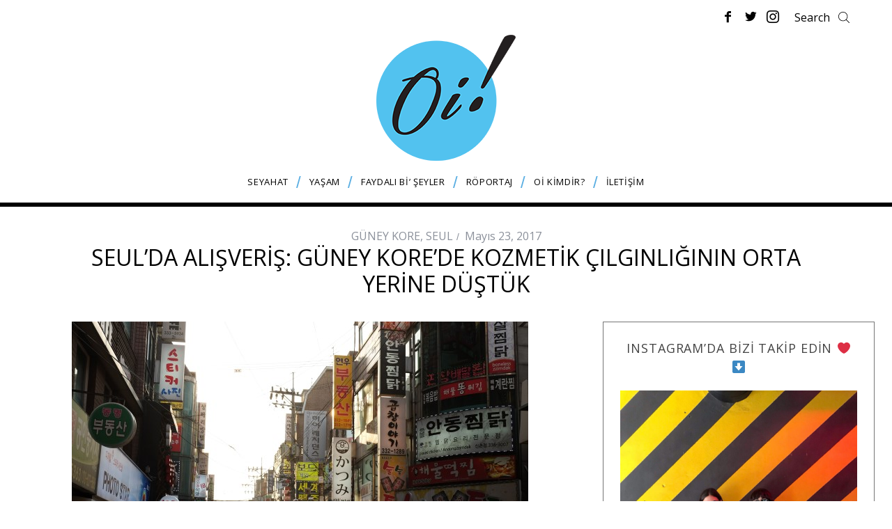

--- FILE ---
content_type: text/html; charset=UTF-8
request_url: https://oitheblog.com/2017/05/23/seulda-alisveris-kore-kozmetik/
body_size: 22081
content:
<!DOCTYPE html>
<!--[if lt IE 9]><html lang="tr" class="oldie"><![endif]-->
<!--[if (gte IE 9) | !(IE)]><!--><html lang="tr" class="modern"><!--<![endif]-->
<head>
<meta charset="UTF-8" />
<meta name="viewport" content="width=device-width, initial-scale=1" />
<!--[if IE]><meta http-equiv='X-UA-Compatible' content='IE=edge,chrome=1'><![endif]-->
<meta name='robots' content='index, follow, max-image-preview:large, max-snippet:-1, max-video-preview:-1' />
<!-- This site is optimized with the Yoast SEO plugin v19.13 - https://yoast.com/wordpress/plugins/seo/ -->
<title>Seul&#039;da Alışveriş: Güney Kore&#039;de Kozmetik Çılgınlığının Orta Yerine Düştük | OitheBlog</title>
<meta name="description" content="Seul&#039;da alışveriş yapabileceğiniz yerler ve Güney kore kozmetik çılgınlığı, kore kozmetik markaları üzerine derlediğimiz Kore gezisi notlarımız." />
<link rel="canonical" href="https://oitheblog.com/2017/05/23/seulda-alisveris-kore-kozmetik/" />
<meta property="og:locale" content="tr_TR" />
<meta property="og:type" content="article" />
<meta property="og:title" content="Seul&#039;da Alışveriş: Güney Kore&#039;de Kozmetik Çılgınlığının Orta Yerine Düştük | OitheBlog" />
<meta property="og:description" content="Seul&#039;da alışveriş yapabileceğiniz yerler ve Güney kore kozmetik çılgınlığı, kore kozmetik markaları üzerine derlediğimiz Kore gezisi notlarımız." />
<meta property="og:url" content="https://oitheblog.com/2017/05/23/seulda-alisveris-kore-kozmetik/" />
<meta property="og:site_name" content="OitheBlog" />
<meta property="article:published_time" content="2017-05-23T16:55:32+00:00" />
<meta property="article:modified_time" content="2017-05-28T17:43:52+00:00" />
<meta property="og:image" content="https://oitheblog.com/wp-content/uploads/2017/04/Güney-Kore-Alışveriş-.jpg" />
<meta property="og:image:width" content="655" />
<meta property="og:image:height" content="437" />
<meta property="og:image:type" content="image/jpeg" />
<meta name="author" content="oitheblog" />
<meta name="twitter:label1" content="Yazan:" />
<meta name="twitter:data1" content="oitheblog" />
<meta name="twitter:label2" content="Tahmini okuma süresi" />
<meta name="twitter:data2" content="15 dakika" />
<script type="application/ld+json" class="yoast-schema-graph">{"@context":"https://schema.org","@graph":[{"@type":"WebPage","@id":"https://oitheblog.com/2017/05/23/seulda-alisveris-kore-kozmetik/","url":"https://oitheblog.com/2017/05/23/seulda-alisveris-kore-kozmetik/","name":"Seul'da Alışveriş: Güney Kore'de Kozmetik Çılgınlığının Orta Yerine Düştük | OitheBlog","isPartOf":{"@id":"https://oitheblog.com/#website"},"primaryImageOfPage":{"@id":"https://oitheblog.com/2017/05/23/seulda-alisveris-kore-kozmetik/#primaryimage"},"image":{"@id":"https://oitheblog.com/2017/05/23/seulda-alisveris-kore-kozmetik/#primaryimage"},"thumbnailUrl":"https://oitheblog.com/wp-content/uploads/2017/04/Güney-Kore-Alışveriş-.jpg","datePublished":"2017-05-23T16:55:32+00:00","dateModified":"2017-05-28T17:43:52+00:00","author":{"@id":"https://oitheblog.com/#/schema/person/279ab86d05d9b7d7aa317f0f22076689"},"description":"Seul'da alışveriş yapabileceğiniz yerler ve Güney kore kozmetik çılgınlığı, kore kozmetik markaları üzerine derlediğimiz Kore gezisi notlarımız.","breadcrumb":{"@id":"https://oitheblog.com/2017/05/23/seulda-alisveris-kore-kozmetik/#breadcrumb"},"inLanguage":"tr","potentialAction":[{"@type":"ReadAction","target":["https://oitheblog.com/2017/05/23/seulda-alisveris-kore-kozmetik/"]}]},{"@type":"ImageObject","inLanguage":"tr","@id":"https://oitheblog.com/2017/05/23/seulda-alisveris-kore-kozmetik/#primaryimage","url":"https://oitheblog.com/wp-content/uploads/2017/04/Güney-Kore-Alışveriş-.jpg","contentUrl":"https://oitheblog.com/wp-content/uploads/2017/04/Güney-Kore-Alışveriş-.jpg","width":655,"height":437},{"@type":"BreadcrumbList","@id":"https://oitheblog.com/2017/05/23/seulda-alisveris-kore-kozmetik/#breadcrumb","itemListElement":[{"@type":"ListItem","position":1,"name":"Home","item":"https://oitheblog.com/"},{"@type":"ListItem","position":2,"name":"Tümünü Görüntüle","item":"https://oitheblog.com/blog/"},{"@type":"ListItem","position":3,"name":"Seul&#8217;da Alışveriş: Güney Kore&#8217;de Kozmetik Çılgınlığının Orta Yerine Düştük"}]},{"@type":"WebSite","@id":"https://oitheblog.com/#website","url":"https://oitheblog.com/","name":"OitheBlog","description":"Gerçekten faydalı bir seyahat blogu","potentialAction":[{"@type":"SearchAction","target":{"@type":"EntryPoint","urlTemplate":"https://oitheblog.com/?s={search_term_string}"},"query-input":"required name=search_term_string"}],"inLanguage":"tr"},{"@type":"Person","@id":"https://oitheblog.com/#/schema/person/279ab86d05d9b7d7aa317f0f22076689","name":"oitheblog","image":{"@type":"ImageObject","inLanguage":"tr","@id":"https://oitheblog.com/#/schema/person/image/","url":"https://secure.gravatar.com/avatar/93583de479a28db40ab4b51973baca54?s=96&d=retro&r=g","contentUrl":"https://secure.gravatar.com/avatar/93583de479a28db40ab4b51973baca54?s=96&d=retro&r=g","caption":"oitheblog"},"url":"https://oitheblog.com/author/oitheblog/"}]}</script>
<!-- / Yoast SEO plugin. -->
<link rel="amphtml" href="https://oitheblog.com/2017/05/23/seulda-alisveris-kore-kozmetik/amp/" /><meta name="generator" content="AMP for WP 1.1.4"/><link rel='dns-prefetch' href='//fonts.googleapis.com' />
<link rel='preconnect' href='https://fonts.gstatic.com' crossorigin />
<link rel="alternate" type="application/rss+xml" title="OitheBlog &raquo; beslemesi" href="https://oitheblog.com/feed/" />
<link rel="alternate" type="application/rss+xml" title="OitheBlog &raquo; yorum beslemesi" href="https://oitheblog.com/comments/feed/" />
<link rel="alternate" type="application/rss+xml" title="OitheBlog &raquo; Seul&#8217;da Alışveriş: Güney Kore&#8217;de Kozmetik Çılgınlığının Orta Yerine Düştük yorum beslemesi" href="https://oitheblog.com/2017/05/23/seulda-alisveris-kore-kozmetik/feed/" />
<script type="text/javascript">
window._wpemojiSettings = {"baseUrl":"https:\/\/s.w.org\/images\/core\/emoji\/14.0.0\/72x72\/","ext":".png","svgUrl":"https:\/\/s.w.org\/images\/core\/emoji\/14.0.0\/svg\/","svgExt":".svg","source":{"concatemoji":"https:\/\/oitheblog.com\/wp-includes\/js\/wp-emoji-release.min.js?ver=6.1.9"}};
/*! This file is auto-generated */
!function(e,a,t){var n,r,o,i=a.createElement("canvas"),p=i.getContext&&i.getContext("2d");function s(e,t){var a=String.fromCharCode,e=(p.clearRect(0,0,i.width,i.height),p.fillText(a.apply(this,e),0,0),i.toDataURL());return p.clearRect(0,0,i.width,i.height),p.fillText(a.apply(this,t),0,0),e===i.toDataURL()}function c(e){var t=a.createElement("script");t.src=e,t.defer=t.type="text/javascript",a.getElementsByTagName("head")[0].appendChild(t)}for(o=Array("flag","emoji"),t.supports={everything:!0,everythingExceptFlag:!0},r=0;r<o.length;r++)t.supports[o[r]]=function(e){if(p&&p.fillText)switch(p.textBaseline="top",p.font="600 32px Arial",e){case"flag":return s([127987,65039,8205,9895,65039],[127987,65039,8203,9895,65039])?!1:!s([55356,56826,55356,56819],[55356,56826,8203,55356,56819])&&!s([55356,57332,56128,56423,56128,56418,56128,56421,56128,56430,56128,56423,56128,56447],[55356,57332,8203,56128,56423,8203,56128,56418,8203,56128,56421,8203,56128,56430,8203,56128,56423,8203,56128,56447]);case"emoji":return!s([129777,127995,8205,129778,127999],[129777,127995,8203,129778,127999])}return!1}(o[r]),t.supports.everything=t.supports.everything&&t.supports[o[r]],"flag"!==o[r]&&(t.supports.everythingExceptFlag=t.supports.everythingExceptFlag&&t.supports[o[r]]);t.supports.everythingExceptFlag=t.supports.everythingExceptFlag&&!t.supports.flag,t.DOMReady=!1,t.readyCallback=function(){t.DOMReady=!0},t.supports.everything||(n=function(){t.readyCallback()},a.addEventListener?(a.addEventListener("DOMContentLoaded",n,!1),e.addEventListener("load",n,!1)):(e.attachEvent("onload",n),a.attachEvent("onreadystatechange",function(){"complete"===a.readyState&&t.readyCallback()})),(e=t.source||{}).concatemoji?c(e.concatemoji):e.wpemoji&&e.twemoji&&(c(e.twemoji),c(e.wpemoji)))}(window,document,window._wpemojiSettings);
</script>
<style type="text/css">
img.wp-smiley,
img.emoji {
display: inline !important;
border: none !important;
box-shadow: none !important;
height: 1em !important;
width: 1em !important;
margin: 0 0.07em !important;
vertical-align: -0.1em !important;
background: none !important;
padding: 0 !important;
}
</style>
<!-- <link rel='stylesheet' id='wp-block-library-css' href='https://oitheblog.com/wp-includes/css/dist/block-library/style.min.css?ver=6.1.9' type='text/css' media='all' /> -->
<!-- <link rel='stylesheet' id='classic-theme-styles-css' href='https://oitheblog.com/wp-includes/css/classic-themes.min.css?ver=1' type='text/css' media='all' /> -->
<link rel="stylesheet" type="text/css" href="//oitheblog.com/wp-content/cache/wpfc-minified/9ibw6zf7/c1pn4.css" media="all"/>
<style id='global-styles-inline-css' type='text/css'>
body{--wp--preset--color--black: #000000;--wp--preset--color--cyan-bluish-gray: #abb8c3;--wp--preset--color--white: #ffffff;--wp--preset--color--pale-pink: #f78da7;--wp--preset--color--vivid-red: #cf2e2e;--wp--preset--color--luminous-vivid-orange: #ff6900;--wp--preset--color--luminous-vivid-amber: #fcb900;--wp--preset--color--light-green-cyan: #7bdcb5;--wp--preset--color--vivid-green-cyan: #00d084;--wp--preset--color--pale-cyan-blue: #8ed1fc;--wp--preset--color--vivid-cyan-blue: #0693e3;--wp--preset--color--vivid-purple: #9b51e0;--wp--preset--gradient--vivid-cyan-blue-to-vivid-purple: linear-gradient(135deg,rgba(6,147,227,1) 0%,rgb(155,81,224) 100%);--wp--preset--gradient--light-green-cyan-to-vivid-green-cyan: linear-gradient(135deg,rgb(122,220,180) 0%,rgb(0,208,130) 100%);--wp--preset--gradient--luminous-vivid-amber-to-luminous-vivid-orange: linear-gradient(135deg,rgba(252,185,0,1) 0%,rgba(255,105,0,1) 100%);--wp--preset--gradient--luminous-vivid-orange-to-vivid-red: linear-gradient(135deg,rgba(255,105,0,1) 0%,rgb(207,46,46) 100%);--wp--preset--gradient--very-light-gray-to-cyan-bluish-gray: linear-gradient(135deg,rgb(238,238,238) 0%,rgb(169,184,195) 100%);--wp--preset--gradient--cool-to-warm-spectrum: linear-gradient(135deg,rgb(74,234,220) 0%,rgb(151,120,209) 20%,rgb(207,42,186) 40%,rgb(238,44,130) 60%,rgb(251,105,98) 80%,rgb(254,248,76) 100%);--wp--preset--gradient--blush-light-purple: linear-gradient(135deg,rgb(255,206,236) 0%,rgb(152,150,240) 100%);--wp--preset--gradient--blush-bordeaux: linear-gradient(135deg,rgb(254,205,165) 0%,rgb(254,45,45) 50%,rgb(107,0,62) 100%);--wp--preset--gradient--luminous-dusk: linear-gradient(135deg,rgb(255,203,112) 0%,rgb(199,81,192) 50%,rgb(65,88,208) 100%);--wp--preset--gradient--pale-ocean: linear-gradient(135deg,rgb(255,245,203) 0%,rgb(182,227,212) 50%,rgb(51,167,181) 100%);--wp--preset--gradient--electric-grass: linear-gradient(135deg,rgb(202,248,128) 0%,rgb(113,206,126) 100%);--wp--preset--gradient--midnight: linear-gradient(135deg,rgb(2,3,129) 0%,rgb(40,116,252) 100%);--wp--preset--duotone--dark-grayscale: url('#wp-duotone-dark-grayscale');--wp--preset--duotone--grayscale: url('#wp-duotone-grayscale');--wp--preset--duotone--purple-yellow: url('#wp-duotone-purple-yellow');--wp--preset--duotone--blue-red: url('#wp-duotone-blue-red');--wp--preset--duotone--midnight: url('#wp-duotone-midnight');--wp--preset--duotone--magenta-yellow: url('#wp-duotone-magenta-yellow');--wp--preset--duotone--purple-green: url('#wp-duotone-purple-green');--wp--preset--duotone--blue-orange: url('#wp-duotone-blue-orange');--wp--preset--font-size--small: 13px;--wp--preset--font-size--medium: 20px;--wp--preset--font-size--large: 36px;--wp--preset--font-size--x-large: 42px;--wp--preset--spacing--20: 0.44rem;--wp--preset--spacing--30: 0.67rem;--wp--preset--spacing--40: 1rem;--wp--preset--spacing--50: 1.5rem;--wp--preset--spacing--60: 2.25rem;--wp--preset--spacing--70: 3.38rem;--wp--preset--spacing--80: 5.06rem;}:where(.is-layout-flex){gap: 0.5em;}body .is-layout-flow > .alignleft{float: left;margin-inline-start: 0;margin-inline-end: 2em;}body .is-layout-flow > .alignright{float: right;margin-inline-start: 2em;margin-inline-end: 0;}body .is-layout-flow > .aligncenter{margin-left: auto !important;margin-right: auto !important;}body .is-layout-constrained > .alignleft{float: left;margin-inline-start: 0;margin-inline-end: 2em;}body .is-layout-constrained > .alignright{float: right;margin-inline-start: 2em;margin-inline-end: 0;}body .is-layout-constrained > .aligncenter{margin-left: auto !important;margin-right: auto !important;}body .is-layout-constrained > :where(:not(.alignleft):not(.alignright):not(.alignfull)){max-width: var(--wp--style--global--content-size);margin-left: auto !important;margin-right: auto !important;}body .is-layout-constrained > .alignwide{max-width: var(--wp--style--global--wide-size);}body .is-layout-flex{display: flex;}body .is-layout-flex{flex-wrap: wrap;align-items: center;}body .is-layout-flex > *{margin: 0;}:where(.wp-block-columns.is-layout-flex){gap: 2em;}.has-black-color{color: var(--wp--preset--color--black) !important;}.has-cyan-bluish-gray-color{color: var(--wp--preset--color--cyan-bluish-gray) !important;}.has-white-color{color: var(--wp--preset--color--white) !important;}.has-pale-pink-color{color: var(--wp--preset--color--pale-pink) !important;}.has-vivid-red-color{color: var(--wp--preset--color--vivid-red) !important;}.has-luminous-vivid-orange-color{color: var(--wp--preset--color--luminous-vivid-orange) !important;}.has-luminous-vivid-amber-color{color: var(--wp--preset--color--luminous-vivid-amber) !important;}.has-light-green-cyan-color{color: var(--wp--preset--color--light-green-cyan) !important;}.has-vivid-green-cyan-color{color: var(--wp--preset--color--vivid-green-cyan) !important;}.has-pale-cyan-blue-color{color: var(--wp--preset--color--pale-cyan-blue) !important;}.has-vivid-cyan-blue-color{color: var(--wp--preset--color--vivid-cyan-blue) !important;}.has-vivid-purple-color{color: var(--wp--preset--color--vivid-purple) !important;}.has-black-background-color{background-color: var(--wp--preset--color--black) !important;}.has-cyan-bluish-gray-background-color{background-color: var(--wp--preset--color--cyan-bluish-gray) !important;}.has-white-background-color{background-color: var(--wp--preset--color--white) !important;}.has-pale-pink-background-color{background-color: var(--wp--preset--color--pale-pink) !important;}.has-vivid-red-background-color{background-color: var(--wp--preset--color--vivid-red) !important;}.has-luminous-vivid-orange-background-color{background-color: var(--wp--preset--color--luminous-vivid-orange) !important;}.has-luminous-vivid-amber-background-color{background-color: var(--wp--preset--color--luminous-vivid-amber) !important;}.has-light-green-cyan-background-color{background-color: var(--wp--preset--color--light-green-cyan) !important;}.has-vivid-green-cyan-background-color{background-color: var(--wp--preset--color--vivid-green-cyan) !important;}.has-pale-cyan-blue-background-color{background-color: var(--wp--preset--color--pale-cyan-blue) !important;}.has-vivid-cyan-blue-background-color{background-color: var(--wp--preset--color--vivid-cyan-blue) !important;}.has-vivid-purple-background-color{background-color: var(--wp--preset--color--vivid-purple) !important;}.has-black-border-color{border-color: var(--wp--preset--color--black) !important;}.has-cyan-bluish-gray-border-color{border-color: var(--wp--preset--color--cyan-bluish-gray) !important;}.has-white-border-color{border-color: var(--wp--preset--color--white) !important;}.has-pale-pink-border-color{border-color: var(--wp--preset--color--pale-pink) !important;}.has-vivid-red-border-color{border-color: var(--wp--preset--color--vivid-red) !important;}.has-luminous-vivid-orange-border-color{border-color: var(--wp--preset--color--luminous-vivid-orange) !important;}.has-luminous-vivid-amber-border-color{border-color: var(--wp--preset--color--luminous-vivid-amber) !important;}.has-light-green-cyan-border-color{border-color: var(--wp--preset--color--light-green-cyan) !important;}.has-vivid-green-cyan-border-color{border-color: var(--wp--preset--color--vivid-green-cyan) !important;}.has-pale-cyan-blue-border-color{border-color: var(--wp--preset--color--pale-cyan-blue) !important;}.has-vivid-cyan-blue-border-color{border-color: var(--wp--preset--color--vivid-cyan-blue) !important;}.has-vivid-purple-border-color{border-color: var(--wp--preset--color--vivid-purple) !important;}.has-vivid-cyan-blue-to-vivid-purple-gradient-background{background: var(--wp--preset--gradient--vivid-cyan-blue-to-vivid-purple) !important;}.has-light-green-cyan-to-vivid-green-cyan-gradient-background{background: var(--wp--preset--gradient--light-green-cyan-to-vivid-green-cyan) !important;}.has-luminous-vivid-amber-to-luminous-vivid-orange-gradient-background{background: var(--wp--preset--gradient--luminous-vivid-amber-to-luminous-vivid-orange) !important;}.has-luminous-vivid-orange-to-vivid-red-gradient-background{background: var(--wp--preset--gradient--luminous-vivid-orange-to-vivid-red) !important;}.has-very-light-gray-to-cyan-bluish-gray-gradient-background{background: var(--wp--preset--gradient--very-light-gray-to-cyan-bluish-gray) !important;}.has-cool-to-warm-spectrum-gradient-background{background: var(--wp--preset--gradient--cool-to-warm-spectrum) !important;}.has-blush-light-purple-gradient-background{background: var(--wp--preset--gradient--blush-light-purple) !important;}.has-blush-bordeaux-gradient-background{background: var(--wp--preset--gradient--blush-bordeaux) !important;}.has-luminous-dusk-gradient-background{background: var(--wp--preset--gradient--luminous-dusk) !important;}.has-pale-ocean-gradient-background{background: var(--wp--preset--gradient--pale-ocean) !important;}.has-electric-grass-gradient-background{background: var(--wp--preset--gradient--electric-grass) !important;}.has-midnight-gradient-background{background: var(--wp--preset--gradient--midnight) !important;}.has-small-font-size{font-size: var(--wp--preset--font-size--small) !important;}.has-medium-font-size{font-size: var(--wp--preset--font-size--medium) !important;}.has-large-font-size{font-size: var(--wp--preset--font-size--large) !important;}.has-x-large-font-size{font-size: var(--wp--preset--font-size--x-large) !important;}
.wp-block-navigation a:where(:not(.wp-element-button)){color: inherit;}
:where(.wp-block-columns.is-layout-flex){gap: 2em;}
.wp-block-pullquote{font-size: 1.5em;line-height: 1.6;}
</style>
<!-- <link rel='stylesheet' id='sc-frontend-style-css' href='https://oitheblog.com/wp-content/plugins/shortcodes-indep/css/frontend-style.css?ver=6.1.9' type='text/css' media='all' /> -->
<!-- <link rel='stylesheet' id='parent-style-css' href='https://oitheblog.com/wp-content/themes/simplemag/style.css?ver=6.1.9' type='text/css' media='all' /> -->
<!-- <link rel='stylesheet' id='main-style-css' href='https://oitheblog.com/wp-content/themes/simplemag-child/style.css?ver=6.1.9' type='text/css' media='all' /> -->
<link rel="stylesheet" type="text/css" href="//oitheblog.com/wp-content/cache/wpfc-minified/kmwwr6u0/fc5vc.css" media="all"/>
<style id='akismet-widget-style-inline-css' type='text/css'>
.a-stats {
--akismet-color-mid-green: #357b49;
--akismet-color-white: #fff;
--akismet-color-light-grey: #f6f7f7;
max-width: 350px;
width: auto;
}
.a-stats * {
all: unset;
box-sizing: border-box;
}
.a-stats strong {
font-weight: 600;
}
.a-stats a.a-stats__link,
.a-stats a.a-stats__link:visited,
.a-stats a.a-stats__link:active {
background: var(--akismet-color-mid-green);
border: none;
box-shadow: none;
border-radius: 8px;
color: var(--akismet-color-white);
cursor: pointer;
display: block;
font-family: -apple-system, BlinkMacSystemFont, 'Segoe UI', 'Roboto', 'Oxygen-Sans', 'Ubuntu', 'Cantarell', 'Helvetica Neue', sans-serif;
font-weight: 500;
padding: 12px;
text-align: center;
text-decoration: none;
transition: all 0.2s ease;
}
/* Extra specificity to deal with TwentyTwentyOne focus style */
.widget .a-stats a.a-stats__link:focus {
background: var(--akismet-color-mid-green);
color: var(--akismet-color-white);
text-decoration: none;
}
.a-stats a.a-stats__link:hover {
filter: brightness(110%);
box-shadow: 0 4px 12px rgba(0, 0, 0, 0.06), 0 0 2px rgba(0, 0, 0, 0.16);
}
.a-stats .count {
color: var(--akismet-color-white);
display: block;
font-size: 1.5em;
line-height: 1.4;
padding: 0 13px;
white-space: nowrap;
}
</style>
<link rel="preload" as="style" href="https://fonts.googleapis.com/css?family=Open%20Sans:400&#038;subset=latin-ext&#038;display=swap&#038;ver=1734348933" /><link rel="stylesheet" href="https://fonts.googleapis.com/css?family=Open%20Sans:400&#038;subset=latin-ext&#038;display=swap&#038;ver=1734348933" media="print" onload="this.media='all'"><noscript><link rel="stylesheet" href="https://fonts.googleapis.com/css?family=Open%20Sans:400&#038;subset=latin-ext&#038;display=swap&#038;ver=1734348933" /></noscript><script src='//oitheblog.com/wp-content/cache/wpfc-minified/fsr03ldf/fc5vc.js' type="text/javascript"></script>
<!-- <script type='text/javascript' src='https://oitheblog.com/wp-content/plugins/enable-jquery-migrate-helper/js/jquery/jquery-1.12.4-wp.js?ver=1.12.4-wp' id='jquery-core-js'></script> -->
<!-- <script type='text/javascript' src='https://oitheblog.com/wp-content/plugins/enable-jquery-migrate-helper/js/jquery-migrate/jquery-migrate-1.4.1-wp.js?ver=1.4.1-wp' id='jquery-migrate-js'></script> -->
<link rel="https://api.w.org/" href="https://oitheblog.com/wp-json/" /><link rel="alternate" type="application/json" href="https://oitheblog.com/wp-json/wp/v2/posts/9229" /><link rel="EditURI" type="application/rsd+xml" title="RSD" href="https://oitheblog.com/xmlrpc.php?rsd" />
<link rel="wlwmanifest" type="application/wlwmanifest+xml" href="https://oitheblog.com/wp-includes/wlwmanifest.xml" />
<meta name="generator" content="WordPress 6.1.9" />
<link rel='shortlink' href='https://oitheblog.com/?p=9229' />
<link rel="alternate" type="application/json+oembed" href="https://oitheblog.com/wp-json/oembed/1.0/embed?url=https%3A%2F%2Foitheblog.com%2F2017%2F05%2F23%2Fseulda-alisveris-kore-kozmetik%2F" />
<link rel="alternate" type="text/xml+oembed" href="https://oitheblog.com/wp-json/oembed/1.0/embed?url=https%3A%2F%2Foitheblog.com%2F2017%2F05%2F23%2Fseulda-alisveris-kore-kozmetik%2F&#038;format=xml" />
<meta name="generator" content="Redux 4.5.7" />
<script type="text/javascript">
var jQueryMigrateHelperHasSentDowngrade = false;
window.onerror = function( msg, url, line, col, error ) {
// Break out early, do not processing if a downgrade reqeust was already sent.
if ( jQueryMigrateHelperHasSentDowngrade ) {
return true;
}
var xhr = new XMLHttpRequest();
var nonce = '8d2f1b16c1';
var jQueryFunctions = [
'andSelf',
'browser',
'live',
'boxModel',
'support.boxModel',
'size',
'swap',
'clean',
'sub',
];
var match_pattern = /\)\.(.+?) is not a function/;
var erroredFunction = msg.match( match_pattern );
// If there was no matching functions, do not try to downgrade.
if ( null === erroredFunction || typeof erroredFunction !== 'object' || typeof erroredFunction[1] === "undefined" || -1 === jQueryFunctions.indexOf( erroredFunction[1] ) ) {
return true;
}
// Set that we've now attempted a downgrade request.
jQueryMigrateHelperHasSentDowngrade = true;
xhr.open( 'POST', 'https://oitheblog.com/wp-admin/admin-ajax.php' );
xhr.setRequestHeader( 'Content-Type', 'application/x-www-form-urlencoded' );
xhr.onload = function () {
var response,
reload = false;
if ( 200 === xhr.status ) {
try {
response = JSON.parse( xhr.response );
reload = response.data.reload;
} catch ( e ) {
reload = false;
}
}
// Automatically reload the page if a deprecation caused an automatic downgrade, ensure visitors get the best possible experience.
if ( reload ) {
location.reload();
}
};
xhr.send( encodeURI( 'action=jquery-migrate-downgrade-version&_wpnonce=' + nonce ) );
// Suppress error alerts in older browsers
return true;
}
</script>
<style type="text/css">
.header .logo{max-width:200px;}
.lines-button .lines, .lines-button .lines:after, .lines-button .lines:before{background:#000000;}
.top-strip .search-form input,.top-strip .search-form button,.top-strip .mobile-search-button{color:#000000}
.main-menu .sub-links .active-link,
.main-menu .mega-menu-item:hover .item-title a,
.main-menu > ul > .sub-menu-columns > .sub-menu > .sub-links > li > a {color:#33bbf0;}
.main-menu .sub-menu-two-columns > .sub-menu > .sub-links li a:after {background-color:#33bbf0;}
.main-menu .posts-loading:after {border-top-color:#33bbf0;border-bottom-color:#33bbf0;}
.secondary-menu ul > li:hover > a {color:#33bbf0;}
.main-menu > ul > .link-arrow > a:after {border-color:transparent transparent #33bbf0;}
.main-menu > ul > li > .sub-menu {border-top-color:#33bbf0;}
.main-menu .mega-menu-container .mega-menu-posts-title:hover:after{color:#ffffff;}
.modern .content-over-image-tint .entry-image:before,
.modern .content-over-image-tint.full-width-image:before{opacity:0.7;}
.modern .content-over-image-tint:hover .entry-image:before,
.modern .content-over-image-tint.full-width-image:hover:before,
.modern .content-over-image-tint .gallery-item:not(.slick-active) .entry-image:before{opacity:0.7;}
.sidebar .widget{border-bottom:1px solid #757575;}
.footer-sidebar .widget_rss li:after,
.footer-sidebar .widget_pages li:after,
.footer-sidebar .widget_nav_menu li:after,
.footer-sidebar .widget_categories ul li:after,
.footer-sidebar .widget_recent_entries li:after,
.footer-sidebar .widget_recent_comments li:after{background-color:#585b61;}
.entry-title {text-transform:uppercase;}
@media only screen and (min-width: 960px) {.full-width-media .gallery-carousel,.full-width-media .gallery-carousel .gallery-item{height:400px;}}
/* Custom CSS */
/* Slider Başlığı
-------------------------------------- */
.home .global-sliders .entry-title, .global-sliders .post-item .entry-title {
font-size: 30px;
line-height: 40px;
}
/* Görselli Menü
-------------------------------------- */
.main-menu .sub-posts .mega-menu-posts .mega-menu-item a {
font-size: 15px; 
}
/* Ülkeler
-------------------------------------- */
.columns-menu.ulkeler-menusu .sub-menu .sub-links li {
font-size:11px;
}
/* Yorumlar
-------------------------------------- */
.comment-list .comment-body p {
font-size: 14px;
}
/* Bunlar da ilginizi çekebilir
-------------------------------------- */
.related-posts .item h4 {
font-size: 15px; 
}
/* Sidebar Beğenilen Yazılar Kategori Gizle
-------------------------------------- */
.widget-posts-classic-entries .widget-post-details .widget-post-category{
display:none;
}
/* Sidebar Beğenilen Yazılar Kategori Gizle
-------------------------------------- */
.widget-posts-classic-entries .widget-post-title{
font-size: 13px; 
text-transform: uppercase;
}
.entry-content h1 {
font-size: 14px;
}
.entry-content h2 {
font-size: 30px;
}
.entry-content h3 {
font-size: 18px;
}
.entry-content h4 {
font-size: 18px;
}
.entry-content h5 {
font-size: 15px;
}
body.page .entry-content a,
body.single-post .entry-content a {
color: #33bbf0;
}
body.page .entry-content a:hover,
body.single-post .entry-content a:hover {
color: #33bbf0;
}
</style>
<script type="text/javascript">
(function(i,s,o,g,r,a,m){i['GoogleAnalyticsObject']=r;i[r]=i[r]||function(){
(i[r].q=i[r].q||[]).push(arguments)},i[r].l=1*new Date();a=s.createElement(o),
m=s.getElementsByTagName(o)[0];a.async=1;a.src=g;m.parentNode.insertBefore(a,m)
})(window,document,'script','https://www.google-analytics.com/analytics.js','ga');
ga('create', 'UA-44434530-1', 'auto');
ga('send', 'pageview'); 
</script>
<link rel="icon" href="https://oitheblog.com/wp-content/uploads/2016/12/cropped-logo-32x32.png" sizes="32x32" />
<link rel="icon" href="https://oitheblog.com/wp-content/uploads/2016/12/cropped-logo-192x192.png" sizes="192x192" />
<link rel="apple-touch-icon" href="https://oitheblog.com/wp-content/uploads/2016/12/cropped-logo-180x180.png" />
<meta name="msapplication-TileImage" content="https://oitheblog.com/wp-content/uploads/2016/12/cropped-logo-270x270.png" />
<style type="text/css" id="wp-custom-css">
.global-sliders .slider-nav-arrow {
margin: 0;
height: 60px;
line-height: 59px;
border: 1px solid #fff;
}
.global-sliders .prev-arrow {
left: 5%;
}
.global-sliders .next-arrow {
right: 5%;  
}
.global-sliders:hover .slick-dots {
opacity: 0;
}
.entry-content h2 { font-size:20px !important; }
.related-gallery .gallery-caption {
font-size: 13px; 
text-transform: uppercase;
}
.related-gallery .gallery-caption a {text-decoration:none !important; font-style: normal;
}		</style>
<style id="ti_option-dynamic-css" title="dynamic-css" class="redux-options-output">.menu-item a, .entry-meta, .see-more span, .read-more, .read-more-link, .nav-title, .related-posts-tabs li a, #submit, input, textarea, .copyright, .copyright a{font-family:"Open Sans";font-weight:400;font-style:normal;}.secondary-menu > ul > li{font-size:16px;}.main-menu > ul > li{font-size:13px;}h1, h2, h3, h4, h5, h6, .main-menu .item-title a, .widget_pages, .widget_categories, .widget_nav_menu, .tagline, .sub-title, .entry-note, .manual-excerpt, .single-post.ltr:not(.woocommerce) .entry-content > p:first-of-type:first-letter, .sc-dropcap, .single-author-box .vcard, .comment-author, .comment-meta, .comment-reply-link, #respond label, #wp-calendar tbody, .latest-reviews .score-line i, .score-box .total{font-family:"Open Sans";font-weight:400;font-style:normal;}.section-title, .classic-layout .entry-title{font-size:25px;}.entries .post-item .entry-title, .media-post-item .entry-title{font-size:18px;}.page-title{font-size:32px;}body, p{font-family:"Open Sans";font-weight:400;font-style:normal;}.page .entry-content, .single .entry-content, .home-section div.entry-summary{line-height:24px;font-size:14px;}body{background-color:#fff;}.score-line, .rating-total-indicator .sides span, .widget_ti_most_commented span{background-color:#33bbf0;}.comment-list .bypostauthor .avatar, .post-item .content-loading .load-media-content:before, .media-posts .content-loading .load-media-content:before, .post-item .content-loading .load-media-content:after, .media-posts .content-loading .load-media-content:after{border-color:#33bbf0;}.widget_ti_most_commented span i:before{border-top-color:#33bbf0;}.score-line span i, .widget_ti_most_commented span i{color:#000000;}#masthead{background-color:#ffffff;}.top-strip, .secondary-menu .sub-menu, .top-strip .search-form input[type="text"], .top-strip .social li ul{background-color:#ffffff;}.top-strip{border-bottom:1px none #000;}.secondary-menu a{color:#000000;}.secondary-menu a:hover{color:#33bbf0;}.top-strip .social li a{color:#000000;}.main-menu-container,.sticky-active .main-menu-fixed{background-color:#ffffff;}.main-menu > ul > li{color:#000;}.main-menu > ul > li:hover{color:#333;}.main-menu > ul > li > a > span:after{color:#5aaee2;}.main-menu-container{border-top:1px none #000;}.main-menu-container{border-bottom:6px solid #000;}.main-menu .sub-menu{background-color:#282828;}.main-menu .sub-menu li a, .main-menu .mega-menu-container .mega-menu-posts-title{color:#ffffff;}.main-menu .sub-menu li a:hover, .main-menu .mega-menu-container .mega-menu-posts-title:hover{color:#33bbf0;}.modern .content-over-image-tint .entry-image:before, .modern .content-over-image-tint.full-width-image:before{background-color:#000000;}.sidebar{border-top:1px solid #757575;border-bottom:1px solid #757575;border-left:1px solid #757575;border-right:1px solid #757575;}.slide-dock{background-color:#ffffff;}.slide-dock h3, .slide-dock p{color:#000000;}.slide-dock .entry-meta a, .slide-dock h4 a{color:#000000;}.footer-sidebar, .footer-sidebar .widget_ti_most_commented li a, .footer-sidebar .widget-posts-classic-entries .widget-post-details, .footer-sidebar .widget-slider .widget-post-details .widget-post-category, .footer-sidebar .widget-posts-classic-entries .widget-post-details .widget-post-category, .footer-sidebar .widget-posts-entries .widget-post-item:not(:nth-child(1)) .widget-post-details{background-color:#000000;}.footer-sidebar .widget_ti_latest_comments .comment-text:after{border-bottom-color:#000000;}.footer-sidebar .widget_ti_most_commented span i{color:#000000;}.footer-sidebar .widget h3{color:#33bbf0;}.footer-sidebar .rating-total-indicator .sides span, .footer-sidebar .widget_ti_most_commented span{background-color:#33bbf0;}.footer-sidebar .widget_ti_most_commented span i:before{border-top-color:#33bbf0;}.footer-sidebar, .footer-sidebar button, .footer-sidebar select, .footer-sidebar input,  .footer-sidebar input[type="submit"]{color:#ffffff;}.footer-sidebar input, .footer-sidebar select, .footer-sidebar input[type="submit"]{border-color:#ffffff;}.footer-sidebar .widget_ti_latest_comments .comment-text:before{border-bottom-color:#ffffff;}.footer-sidebar .widget a{color:#8c919b;}.footer-sidebar .widget a:hover{color:#33bbf0;}.footer-sidebar, .widget-area-2, .widget-area-3, .footer-sidebar .widget{border-top:1px dotted #585b61;border-bottom:1px dotted #585b61;border-left:1px dotted #585b61;border-right:1px dotted #585b61;}.full-width-sidebar{background-color:#f8f8f8;}.full-width-sidebar, .full-width-sidebar a{color:#ffffff;}.copyright{background-color:#111111;}.copyright, .copyright a{color:#f4f4f4;}</style></head>
<body data-rsssl=1 class="post-template-default single single-post postid-9229 single-format-standard sm-451 ltr single-guney-kore single-seul color-site-white layout-boxed">
<section class="no-print top-strip">
<div class="wrapper clearfix">
<div class="search-form">
<form method="get" id="searchform" action="https://oitheblog.com/" role="search">
<input class="search2" type="text" name="s" id="s" value="Search" onfocus="if(this.value=='Search')this.value='';" onblur="if(this.value=='')this.value='Search';" />
<!--<button type="submit" onclick="if(this.value=='Search')this.value='';">
<i class="icomoon-search"></i>
</button>-->
</form>
<div class="mobile-search-button"></div>
</div>
<script>
document.querySelector('.icomoon-search').addEventListener('click', function() {
var input = document.getElementById('s');
input.focus();
input.select(); // This ensures the text is selected, making it easier to start typing immediately
});
</script><ul class="social">
<li><a href="#" class="icomoon-share social-share-link"></a>
<ul><li><a href="http://www.facebook.com/oitheblog" class="icomoon-facebook" target="_blank"></a></li><li><a href="http://www.twitter.com/oitheblog" class="icomoon-twitter" target="_blank"></a></li><li><a href="http://www.instagram.com/oitheblog" class="icomoon-instagram" target="_blank"></a></li>		</ul>
</li>
</ul>
<a href="#" id="mobile-menu-toggle" class="lines-button">
<span class="lines"></span>
</a>
</div><!-- .wrapper -->
</section><!-- .top-strip -->
<section id="site">
<div id="pageslide" class="mobilewhite"><!-- Sidebar in Mobile View --></div>
<div class="site-content">
<header id="masthead" role="banner" class="clearfix">
<div id="branding" class="anmtd">
<div class="wrapper">
<div class="header header-default">
<a class="logo" href="https://oitheblog.com">
<img src="https://oitheblog.com/wp-content/uploads/2017/05/oi-logo.png" alt="OitheBlog - Gerçekten faydalı bir seyahat blogu" width="200" height="181" />
</a><!-- Logo -->
</div><!-- .header-default -->                    </div><!-- .wrapper -->
</div><!-- #branding -->
<div class="no-print anmtd main-menu-container" role="navigation"><nav class="wrapper main-menu"><ul id="menu-yeni-tema-ana-menu" class="menu"><li id="menu-item-7902" class="columns-menu ulkeler-menusu menu-item menu-item-type-custom menu-item-object-custom menu-item-has-children"><a href="#"><span>SEYAHAT</span></a>
<ul class="sub-links">
<li id="menu-item-7645" class="menu-item menu-item-type-taxonomy menu-item-object-category"><a href="https://oitheblog.com/category/almanya/"><span>ALMANYA</span></a><div class="sub-menu"></div>
</li>
<li id="menu-item-7644" class="menu-item menu-item-type-taxonomy menu-item-object-category"><a href="https://oitheblog.com/category/amerika/"><span>AMERİKA</span></a><div class="sub-menu"></div>
</li>
<li id="menu-item-7920" class="menu-item menu-item-type-taxonomy menu-item-object-category"><a href="https://oitheblog.com/category/arjantin/"><span>ARJANTİN</span></a><div class="sub-menu"></div>
</li>
<li id="menu-item-7653" class="menu-item menu-item-type-taxonomy menu-item-object-category"><a href="https://oitheblog.com/category/avustralya/"><span>AVUSTRALYA</span></a><div class="sub-menu"></div>
</li>
<li id="menu-item-7654" class="menu-item menu-item-type-taxonomy menu-item-object-category"><a href="https://oitheblog.com/category/avusturya/"><span>AVUSTURYA</span></a><div class="sub-menu"></div>
</li>
<li id="menu-item-7652" class="menu-item menu-item-type-taxonomy menu-item-object-category"><a href="https://oitheblog.com/category/belcika/"><span>BELÇİKA</span></a><div class="sub-menu"></div>
</li>
<li id="menu-item-7905" class="menu-item menu-item-type-taxonomy menu-item-object-category"><a href="https://oitheblog.com/category/beyaz-rusya/"><span>BEYAZ RUSYA</span></a><div class="sub-menu"></div>
</li>
<li id="menu-item-7906" class="menu-item menu-item-type-taxonomy menu-item-object-category"><a href="https://oitheblog.com/category/cek-cumhuriyeti/"><span>ÇEK CUMHURİYETİ</span></a><div class="sub-menu"></div>
</li>
<li id="menu-item-8635" class="menu-item menu-item-type-taxonomy menu-item-object-category"><a href="https://oitheblog.com/category/danimarka/"><span>DANİMARKA</span></a><div class="sub-menu"></div>
</li>
<li id="menu-item-11066" class="menu-item menu-item-type-taxonomy menu-item-object-category"><a href="https://oitheblog.com/category/estonya/"><span>ESTONYA</span></a><div class="sub-menu"></div>
</li>
<li id="menu-item-7907" class="menu-item menu-item-type-taxonomy menu-item-object-category"><a href="https://oitheblog.com/category/finlandiya/"><span>FİNLANDİYA</span></a><div class="sub-menu"></div>
</li>
<li id="menu-item-7650" class="menu-item menu-item-type-taxonomy menu-item-object-category"><a href="https://oitheblog.com/category/fransa/"><span>FRANSA</span></a><div class="sub-menu"></div>
</li>
<li id="menu-item-13704" class="menu-item menu-item-type-taxonomy menu-item-object-category"><a href="https://oitheblog.com/category/guney-afrika/"><span>GÜNEY AFRİKA</span></a><div class="sub-menu"></div>
</li>
<li id="menu-item-9219" class="menu-item menu-item-type-taxonomy menu-item-object-category current-post-ancestor current-menu-parent current-post-parent"><a href="https://oitheblog.com/category/guney-kore/"><span>GÜNEY KORE</span></a><div class="sub-menu"></div>
</li>
<li id="menu-item-14139" class="menu-item menu-item-type-taxonomy menu-item-object-category"><a href="https://oitheblog.com/category/gurcistan/"><span>GÜRCİSTAN</span></a><div class="sub-menu"></div>
</li>
<li id="menu-item-7910" class="menu-item menu-item-type-taxonomy menu-item-object-category"><a href="https://oitheblog.com/category/hollanda/"><span>HOLLANDA</span></a><div class="sub-menu"></div>
</li>
<li id="menu-item-7908" class="menu-item menu-item-type-taxonomy menu-item-object-category"><a href="https://oitheblog.com/category/hong-kong/"><span>HONG KONG</span></a><div class="sub-menu"></div>
</li>
<li id="menu-item-16423" class="menu-item menu-item-type-taxonomy menu-item-object-category"><a href="https://oitheblog.com/category/ingiltere/"><span>İNGİLTERE</span></a><div class="sub-menu"></div>
</li>
<li id="menu-item-7651" class="menu-item menu-item-type-taxonomy menu-item-object-category"><a href="https://oitheblog.com/category/ispanya/"><span>İSPANYA</span></a><div class="sub-menu"></div>
</li>
<li id="menu-item-7924" class="menu-item menu-item-type-taxonomy menu-item-object-category"><a href="https://oitheblog.com/category/isvec/"><span>İSVEÇ</span></a><div class="sub-menu"></div>
</li>
<li id="menu-item-7649" class="menu-item menu-item-type-taxonomy menu-item-object-category"><a href="https://oitheblog.com/category/italya/"><span>İTALYA</span></a><div class="sub-menu"></div>
</li>
<li id="menu-item-7655" class="menu-item menu-item-type-taxonomy menu-item-object-category"><a href="https://oitheblog.com/category/izlanda/"><span>İZLANDA</span></a><div class="sub-menu"></div>
</li>
<li id="menu-item-14181" class="menu-item menu-item-type-taxonomy menu-item-object-category"><a href="https://oitheblog.com/category/japonya/"><span>JAPONYA</span></a><div class="sub-menu"></div>
</li>
<li id="menu-item-7909" class="menu-item menu-item-type-taxonomy menu-item-object-category"><a href="https://oitheblog.com/category/kanada/"><span>KANADA</span></a><div class="sub-menu"></div>
</li>
<li id="menu-item-7926" class="menu-item menu-item-type-taxonomy menu-item-object-category"><a href="https://oitheblog.com/category/kuba/"><span>KÜBA</span></a><div class="sub-menu"></div>
</li>
<li id="menu-item-7925" class="menu-item menu-item-type-taxonomy menu-item-object-category"><a href="https://oitheblog.com/category/litvanya/"><span>LİTVANYA</span></a><div class="sub-menu"></div>
</li>
<li id="menu-item-7927" class="menu-item menu-item-type-taxonomy menu-item-object-category"><a href="https://oitheblog.com/category/macaristan/"><span>MACARİSTAN</span></a><div class="sub-menu"></div>
</li>
<li id="menu-item-8960" class="menu-item menu-item-type-taxonomy menu-item-object-category"><a href="https://oitheblog.com/category/malta/"><span>MALTA</span></a><div class="sub-menu"></div>
</li>
<li id="menu-item-7928" class="menu-item menu-item-type-taxonomy menu-item-object-category"><a href="https://oitheblog.com/category/monako/"><span>MONAKO</span></a><div class="sub-menu"></div>
</li>
<li id="menu-item-7929" class="menu-item menu-item-type-taxonomy menu-item-object-category"><a href="https://oitheblog.com/category/norvec/"><span>NORVEÇ</span></a><div class="sub-menu"></div>
</li>
<li id="menu-item-7930" class="menu-item menu-item-type-taxonomy menu-item-object-category"><a href="https://oitheblog.com/category/portekiz/"><span>PORTEKİZ</span></a><div class="sub-menu"></div>
</li>
<li id="menu-item-7931" class="menu-item menu-item-type-taxonomy menu-item-object-category"><a href="https://oitheblog.com/category/sirbistan/"><span>SIRBİSTAN</span></a><div class="sub-menu"></div>
</li>
<li id="menu-item-7935" class="menu-item menu-item-type-taxonomy menu-item-object-category"><a href="https://oitheblog.com/category/singapur/"><span>SİNGAPUR</span></a><div class="sub-menu"></div>
</li>
<li id="menu-item-7932" class="menu-item menu-item-type-taxonomy menu-item-object-category"><a href="https://oitheblog.com/category/slovakya/"><span>SLOVAKYA</span></a><div class="sub-menu"></div>
</li>
<li id="menu-item-7933" class="menu-item menu-item-type-taxonomy menu-item-object-category"><a href="https://oitheblog.com/category/slovenya/"><span>SLOVENYA</span></a><div class="sub-menu"></div>
</li>
<li id="menu-item-7921" class="menu-item menu-item-type-taxonomy menu-item-object-category"><a href="https://oitheblog.com/category/sili/"><span>ŞİLİ</span></a><div class="sub-menu"></div>
</li>
<li id="menu-item-8133" class="menu-item menu-item-type-taxonomy menu-item-object-category"><a href="https://oitheblog.com/category/tayland/"><span>TAYLAND</span></a><div class="sub-menu"></div>
</li>
<li id="menu-item-7646" class="menu-item menu-item-type-taxonomy menu-item-object-category"><a href="https://oitheblog.com/category/turkiye/"><span>TÜRKİYE</span></a><div class="sub-menu"></div>
</li>
<li id="menu-item-9499" class="menu-item menu-item-type-taxonomy menu-item-object-category"><a href="https://oitheblog.com/category/ukrayna/"><span>UKRAYNA</span></a><div class="sub-menu"></div>
</li>
<li id="menu-item-7922" class="menu-item menu-item-type-taxonomy menu-item-object-category"><a href="https://oitheblog.com/category/uruguay/"><span>URUGUAY</span></a><div class="sub-menu"></div>
</li>
<li id="menu-item-7934" class="menu-item menu-item-type-taxonomy menu-item-object-category"><a href="https://oitheblog.com/category/yunanistan/"><span>YUNANİSTAN</span></a><div class="sub-menu"></div>
</li>
</ul>
</li>
<li id="menu-item-9876" class="ozel-mega-menu menu-item menu-item-type-taxonomy menu-item-object-category"><a href="https://oitheblog.com/category/yasam/"><span>YAŞAM</span></a><div class="sub-menu"><div class="sub-posts"><div class="mega-menu-container"><ul class="mega-menu-posts">
<li class="mega-menu-item">
<figure>
<a href="https://oitheblog.com/2019/08/01/one-love-festival-15/"><img src="https://oitheblog.com/wp-content/uploads/2019/07/IMG_20190720_204947-370x247.jpg" alt="One Love Festival 15: Bunun 3 Gün Olanı Yok Mu?" width="370" height="247" /></a>
</figure>
<div class="item-title">
<a href="https://oitheblog.com/2019/08/01/one-love-festival-15/">One Love Festival 15: Bunun 3 Gün Olanı Yok Mu?</a>
</div>
</li>
<li class="mega-menu-item">
<figure>
<a href="https://oitheblog.com/2018/05/04/moka-pot-kullanimi-moka-pot-nedir-moka-pot-ile-nasil-kahve-yapilir/"><img src="https://oitheblog.com/wp-content/uploads/2018/05/Moka-Pot-1-370x247.jpg" alt="Moka Pot Kullanımı: Moka Pot Nedir &#038; Moka Pot ile Nasıl Kahve Yapılır?" width="370" height="247" /></a>
</figure>
<div class="item-title">
<a href="https://oitheblog.com/2018/05/04/moka-pot-kullanimi-moka-pot-nedir-moka-pot-ile-nasil-kahve-yapilir/">Moka Pot Kullanımı: Moka Pot Nedir &#038; Moka Pot ile Nasıl Kahve Yapılır?</a>
</div>
</li>
<li class="mega-menu-item">
<figure>
<a href="https://oitheblog.com/2018/02/04/film-onerileri/"><img src="https://oitheblog.com/wp-content/uploads/2018/02/Nocturnal-Animals-370x247.jpg" alt="Film Önerileri: Bu Aralar Neler İzledik?" width="370" height="247" /></a>
</figure>
<div class="item-title">
<a href="https://oitheblog.com/2018/02/04/film-onerileri/">Film Önerileri: Bu Aralar Neler İzledik?</a>
</div>
</li></ul></div></div></div>
</li>
<li id="menu-item-9875" class="ozel-mega-menu menu-item menu-item-type-taxonomy menu-item-object-category"><a href="https://oitheblog.com/category/faydali-bi-seyler/"><span>FAYDALI Bİ&#8217; ŞEYLER</span></a><div class="sub-menu"><div class="sub-posts"><div class="mega-menu-container"><ul class="mega-menu-posts">
<li class="mega-menu-item">
<figure>
<a href="https://oitheblog.com/2025/05/27/seyahat-surecinizi-kolaylastiracak-birtakim-ipuclari/"><img src="https://oitheblog.com/wp-content/uploads/2025/05/Londra-Gezi-Rehberi-2-370x247.jpg" alt="Seyahat Sürecinizi Kolaylaştıracak Birtakım İpuçları" width="370" height="247" /></a>
</figure>
<div class="item-title">
<a href="https://oitheblog.com/2025/05/27/seyahat-surecinizi-kolaylastiracak-birtakim-ipuclari/">Seyahat Sürecinizi Kolaylaştıracak Birtakım İpuçları</a>
</div>
</li>
<li class="mega-menu-item">
<figure>
<a href="https://oitheblog.com/2025/04/27/ingiltere-vizesi-basvurusu/"><img src="https://oitheblog.com/wp-content/uploads/2025/04/IMG_4181-370x247.jpg" alt="İngiltere Vizesi Başvurusu Nasıl Yapılır: Kişisel Deneyimim &#038; Genel Bilgiler" width="370" height="247" /></a>
</figure>
<div class="item-title">
<a href="https://oitheblog.com/2025/04/27/ingiltere-vizesi-basvurusu/">İngiltere Vizesi Başvurusu Nasıl Yapılır: Kişisel Deneyimim &#038; Genel Bilgiler</a>
</div>
</li>
<li class="mega-menu-item">
<figure>
<a href="https://oitheblog.com/2018/08/19/fotograf-duzenleme-uygulamalari/"><img src="https://oitheblog.com/wp-content/uploads/2018/08/FINAL-IMAGE-min-370x247.jpg" alt="Kullandığımız Favori Fotoğraf Düzenleme Uygulamaları" width="370" height="247" /></a>
</figure>
<div class="item-title">
<a href="https://oitheblog.com/2018/08/19/fotograf-duzenleme-uygulamalari/">Kullandığımız Favori Fotoğraf Düzenleme Uygulamaları</a>
</div>
</li></ul></div></div></div>
</li>
<li id="menu-item-7630" class="ozel-mega-menu menu-item menu-item-type-taxonomy menu-item-object-category"><a href="https://oitheblog.com/category/roportaj/"><span>RÖPORTAJ</span></a><div class="sub-menu"><div class="sub-posts"><div class="mega-menu-container"><ul class="mega-menu-posts">
<li class="mega-menu-item">
<figure>
<a href="https://oitheblog.com/2019/07/19/almanyada-okumak-munihte-erasmus/"><img src="https://oitheblog.com/wp-content/uploads/2019/07/Munichte-Erasmus-1-370x247.jpg" alt="Almanya’da Okumak: Münih’te Erasmus ve Öğrencilik Üzerine" width="370" height="247" /></a>
</figure>
<div class="item-title">
<a href="https://oitheblog.com/2019/07/19/almanyada-okumak-munihte-erasmus/">Almanya’da Okumak: Münih’te Erasmus ve Öğrencilik Üzerine</a>
</div>
</li>
<li class="mega-menu-item">
<figure>
<a href="https://oitheblog.com/2019/04/08/amsterdamda-yasamak/"><img src="https://oitheblog.com/wp-content/uploads/2019/04/DSCF8677-370x247.jpg" alt="Röportaj: Amsterdam&#8217;da Yaşamak ve Batının Ahlaksızlığı Üzerine" width="370" height="247" /></a>
</figure>
<div class="item-title">
<a href="https://oitheblog.com/2019/04/08/amsterdamda-yasamak/">Röportaj: Amsterdam&#8217;da Yaşamak ve Batının Ahlaksızlığı Üzerine</a>
</div>
</li>
<li class="mega-menu-item">
<figure>
<a href="https://oitheblog.com/2018/12/18/finlandiyada-yasam-ve-egitim/"><img src="https://oitheblog.com/wp-content/uploads/2018/12/Finlandiya-6-370x247.jpg" alt="Röportaj: Finlandiya&#8217;da Yaşamak ve Eğitim Üzerine" width="370" height="247" /></a>
</figure>
<div class="item-title">
<a href="https://oitheblog.com/2018/12/18/finlandiyada-yasam-ve-egitim/">Röportaj: Finlandiya&#8217;da Yaşamak ve Eğitim Üzerine</a>
</div>
</li></ul></div></div></div>
</li>
<li id="menu-item-7632" class="menu-item menu-item-type-post_type menu-item-object-page"><a href="https://oitheblog.com/oitheblog-hakkinda/"><span>Oİ KİMDİR?</span></a></li>
<li id="menu-item-7633" class="menu-item menu-item-type-post_type menu-item-object-page"><a href="https://oitheblog.com/iletisim/"><span>İLETİŞİM</span></a></li>
</ul></nav></div>
</header><!-- #masthead -->
<main id="content" class="clearfix anmtd" role="main">
<div id="post-9229" class="post-9229 post type-post status-publish format-standard has-post-thumbnail hentry category-guney-kore category-seul tag-gangnam-nerede tag-gangnam-seul tag-gangnamda-alisveris tag-guney-kore-guzellik-standartlari tag-guney-kore-kozmetik tag-guney-kore-kozmetik-markalari tag-guney-kore-makyaj-urunleri tag-guney-korede-alisveris tag-guney-korede-cilt-bakimi tag-koreden-makyaj-urunleri tag-seul-alisveris-bolgeleri tag-seulda-alisveris tag-seulda-alisveris-merkezleri">
<header class="wrapper entry-header page-header">
<div class="entry-meta">
<span class="entry-category"><a href="https://oitheblog.com/category/guney-kore/" rel="category tag">GÜNEY KORE</a>, <a href="https://oitheblog.com/category/guney-kore/seul/" rel="category tag">SEUL</a></span><time class="entry-date published" datetime="2017-05-23T19:55:32+03:00">Mayıs 23, 2017</time><time class="updated" datetime="2017-05-28T20:43:52+03:00">Mayıs 28, 2017</time>        </div>
<div class="page-title title-with-sep single-title">
<h1 class="entry-title">Seul&#8217;da Alışveriş: Güney Kore&#8217;de Kozmetik Çılgınlığının Orta Yerine Düştük</h1>
</div>
</header>
<div class="wrapper">
<div class="grids">
<div class="grid-8 column-1">
<div class="entry-media above-content-media">
</div>
<article class="clearfix single-box entry-content">        
<figure id="attachment_9296" aria-describedby="caption-attachment-9296" style="width: 655px" class="wp-caption aligncenter"><img decoding="async" class="size-full wp-image-9296" src="https://oitheblog.com/wp-content/uploads/2017/04/Güney-Korede-Alışveriş-2.jpg" alt="Güney Kore'de Alışveriş (2)" width="655" height="437" srcset="https://oitheblog.com/wp-content/uploads/2017/04/Güney-Korede-Alışveriş-2.jpg 655w, https://oitheblog.com/wp-content/uploads/2017/04/Güney-Korede-Alışveriş-2-300x200.jpg 300w, https://oitheblog.com/wp-content/uploads/2017/04/Güney-Korede-Alışveriş-2-370x247.jpg 370w, https://oitheblog.com/wp-content/uploads/2017/04/Güney-Korede-Alışveriş-2-270x180.jpg 270w, https://oitheblog.com/wp-content/uploads/2017/04/Güney-Korede-Alışveriş-2-570x380.jpg 570w, https://oitheblog.com/wp-content/uploads/2017/04/Güney-Korede-Alışveriş-2-600x400.jpg 600w" sizes="(max-width: 655px) 100vw, 655px" /><figcaption id="caption-attachment-9296" class="wp-caption-text">Güney Kore&#8217;de alışveriş meselesi tam bir çılgınlık!</figcaption></figure>
<p>Merhaba arkadaşlar, kanalıma hoşgeldiniiiz…….(bu konuda ilk kez yazıyoruz, bir makyaj blogger’ı girişi yaparak huzurunuzu kaçıralım dedik) Yurtdışında yaptığınız tüm kozmetik alışverişlerini, yok yok, şu ana kadar yaptığınız tüm kozmetik alışverişlerini unutun arkadaşlar. Biz ömrümüzde <a href="https://oitheblog.com/2017/04/17/guney-kore-gezisi-notlari-kore-gezisine-cikacaklara-tavsiyeler/" target="_blank" rel="noopener noreferrer">Güney Kore</a> kadar kozmetik ile kafayı bozmuş, güzellik meselesine tutulmuş bir ülke görmedik. Bu sebepten Güney Kore tam anlamıyla bir kozmetik cenneti ve alışveriş yapabileceğiniz yüzlerce seçenek ve marka mevcut. Aşağıda giyim kuşam için şöyle bir göz atabileceğiniz markalardan da söz edeceğiz ama, öncelikle Güney Kore kozmetik meselesine bir parmak basmalıyız diye düşünüyoruz. Normalde bu konulara öyle çılgınca ilgisi olan insanlar olmamamıza rağmen bu Güney Kore kozmetik konusunda bizi de manyağa çevirdi resmen.</p>
<p><img decoding="async" loading="lazy" class="aligncenter size-full wp-image-9299" src="https://oitheblog.com/wp-content/uploads/2017/04/Kore-Güzellik-Anlayışı.jpg" alt="Kore Güzellik Anlayışı" width="655" height="368" srcset="https://oitheblog.com/wp-content/uploads/2017/04/Kore-Güzellik-Anlayışı.jpg 655w, https://oitheblog.com/wp-content/uploads/2017/04/Kore-Güzellik-Anlayışı-300x169.jpg 300w, https://oitheblog.com/wp-content/uploads/2017/04/Kore-Güzellik-Anlayışı-370x208.jpg 370w, https://oitheblog.com/wp-content/uploads/2017/04/Kore-Güzellik-Anlayışı-570x320.jpg 570w" sizes="(max-width: 655px) 100vw, 655px" /><br />
İşin <strong>Güney Kore’nin en iyi kozmetik markaları</strong> kısmına geçiş yapmadan önce <strong>Güney Kore’deki güzellik anlayışından, hatta bu konunun bir nevi bir “baskılamaya” dönüşmüş olmasından söz etmek gerek diye düşünüyoruz.</strong> Tabii ki dünya çapında özellikle kadınlara dayatılan birçok güzellik standardı var, bu durumu Kore ile sınırlandırmak pek mantıklı olmaz. Ancak Kore de bu durum özellikle son yıllarda çok daha katı ve acımasız bir şekilde ilerliyor. <strong>Korelilerin güzellik anlayışı nedir?</strong> Büyük gözler (evet, her zaman ulaşılması en zor olan beklenilsin zaten), küçük, düzgün bir burun ve kusursuz, pürüzsüz bir yüz. Üstelik bunlar işin sadece yüz ile alakalı tarafı. Aslında “büyük göz” çilesi dışında diğer ülkelerdekilerden çok da büyük bir farkı yok gibi görünebilir. Vücut olarak ise tabii ki bir kadını “güzel” olarak nitelendirmek için bekledikleri temel şey zayıf olması. Şaşırdık mı? Alışkınız, kitabını yazdık, her gün maruz kalıyoruz. Ancak Güney Kore’de bu işe dünyanın geri kalanından biraz daha katı bakıldığını tekrar söyleyelim. Özellikle K-pop’ın inanılmaz popüler bir hale gelmesi ülkedeki güzellik standartlarını adeta küçücük bir alan içine sıkıştırmış ve K-pop gibi bir altkültürün inanılmaz “batı özentisi” bir tavır içinde olması, ülkedeki güzellik standartlarını da derinden etkilemiş. <strong>Güney Koreli kadınlar, özellikle genç kızlar “batılı” görünmek için inanılmaz bir uğraş veriyor.</strong> Ülkede bir estetik çılgınlığı söz konusu, bir yerini beğenmediğin anda “e neden estetik yaptırmıyorsun ki” diye sorulacak kadar sıradan bir durum. Düşünün ki yalnızca Gangnam’da 500’ün üzerinde estetik merkezi var.</p>
<p><img decoding="async" loading="lazy" class="aligncenter size-full wp-image-9300" src="https://oitheblog.com/wp-content/uploads/2017/04/Kore-Güzellik.jpg" alt="Kore Güzellik" width="655" height="409" srcset="https://oitheblog.com/wp-content/uploads/2017/04/Kore-Güzellik.jpg 655w, https://oitheblog.com/wp-content/uploads/2017/04/Kore-Güzellik-300x187.jpg 300w, https://oitheblog.com/wp-content/uploads/2017/04/Kore-Güzellik-370x231.jpg 370w, https://oitheblog.com/wp-content/uploads/2017/04/Kore-Güzellik-570x356.jpg 570w, https://oitheblog.com/wp-content/uploads/2017/04/Kore-Güzellik-641x400.jpg 641w" sizes="(max-width: 655px) 100vw, 655px" /><br />
İşin estetik kısmını bir kenara koyup “cilt beyazlığı” ile ilgili konuya gelecek olursak o da bambaşka bir takıntı boyutunda. <strong>Bizim taraflarda Demet Akalın karası, solaryum bağımlısı insanlar modayken Güney Kore’de işler tam tersi şekilde işliyor.</strong> Kore’de güzel bir kadın olarak kabul edilmek istiyorsan o cildin pürüzsüz olduğu kadar beyaz da olacak! (bu durum birkaç Asya ülkesinde de daha bu şekilde bu arada, ama biz Kore’ye odaklanıyoruz) Bizim gibi konuya tutulup araştıracak olursanız internette bunu ülkenin tarihi ve geçmişi ile ilişkilendirenlerden tutun, popüler kültürün kadınları ne denli kategorize ettiğine, belirli kalıplar içine sıkıştırmaya çalıştığına ve Kore’nin de bu durumdan muzdarip olduğuna kadar birçok makaleyle karşılaşabilirsiniz. Biz hangi kısmın daha ağır bastığına ve mantıklı bir açıklama olduğuna karar veremedik, o kısmı sizin muhakemenize kalmış.</p>
<p><img decoding="async" loading="lazy" class="aligncenter size-full wp-image-9292" src="https://oitheblog.com/wp-content/uploads/2017/04/Güney-Kore-Alışveriş-1.jpg" alt="Güney Kore Güzellik Anlayışı" width="655" height="378" srcset="https://oitheblog.com/wp-content/uploads/2017/04/Güney-Kore-Alışveriş-1.jpg 655w, https://oitheblog.com/wp-content/uploads/2017/04/Güney-Kore-Alışveriş-1-300x173.jpg 300w, https://oitheblog.com/wp-content/uploads/2017/04/Güney-Kore-Alışveriş-1-370x214.jpg 370w, https://oitheblog.com/wp-content/uploads/2017/04/Güney-Kore-Alışveriş-1-570x329.jpg 570w" sizes="(max-width: 655px) 100vw, 655px" /><br />
Neticede ne sebepten olursa olsun, Güney Kore kozmetik konusunda öncü ülkelerden biri, bunu net olarak söyleyebiliriz. Dünyanın dört bir yanında <strong>K-beauty </strong>çılgınlığı yaşanmasının, herkesin Kore kozmetik ürünleri ile kafayı bozmuş olmasının bir sebebi var. Doğru yerlerden alışveriş yaptığınız takdirde hem birçok bilinen markaya kıyasla çok daha uygun fiyatlı, hem de son derece kaliteli ürünler bulabilmeniz mümkün. Üşenmeyelim, size aşağıda orada keşfettiğimiz ya da sizlerden “kızlar mutlaka şu markaya bakmalısınız!!” şeklinde öneri olarak gelen yerleri özet geçelim. Karşınızda <strong>Güney Kore kozmetik sektörünün en popüler ve güvenilir markaları:</strong></p>
<figure id="attachment_9306" aria-describedby="caption-attachment-9306" style="width: 655px" class="wp-caption aligncenter"><img decoding="async" loading="lazy" class="size-full wp-image-9306" src="https://oitheblog.com/wp-content/uploads/2017/04/Skinfood-Güney-Kore.jpg" alt="Skinfood Güney Kore" width="655" height="437" srcset="https://oitheblog.com/wp-content/uploads/2017/04/Skinfood-Güney-Kore.jpg 655w, https://oitheblog.com/wp-content/uploads/2017/04/Skinfood-Güney-Kore-300x200.jpg 300w, https://oitheblog.com/wp-content/uploads/2017/04/Skinfood-Güney-Kore-370x247.jpg 370w, https://oitheblog.com/wp-content/uploads/2017/04/Skinfood-Güney-Kore-270x180.jpg 270w, https://oitheblog.com/wp-content/uploads/2017/04/Skinfood-Güney-Kore-570x380.jpg 570w, https://oitheblog.com/wp-content/uploads/2017/04/Skinfood-Güney-Kore-600x400.jpg 600w" sizes="(max-width: 655px) 100vw, 655px" /><figcaption id="caption-attachment-9306" class="wp-caption-text">Skinfood Güney Kore</figcaption></figure>
<h2><strong>Güney Kore’de Kozmetik Alışverişi Nereden Yapılır? / Güney Kore Kozmetik Markaları</strong></h2>
<p><strong>*The Face Shop: </strong>Kore’de her yerde karşınıza çıkacak, pek sevilen kozmetik markalarından. Makyaj ürünlerinden çok cilt bakım ürünleri popüler. <strong>Jeju Aloe Gel</strong>’leri kapış kapış gidiyor. Ayrıca Chia’lı serisine özellikle göz atabilirsiniz, buranın en sevilen ürünlerinden olduğunu söyleyebiliriz.</p>
<p><strong>*Skin Food</strong>: Bize en çok övülen, en çok “saldırın kızlar” direktifi aldığımız kozmetik/cilt bakım markası. Zaten köklü bir marka, taa 1957’te kurulmuş, öyle sonradan türemiş markalardan değil. Duyduğumuz kadarıyla Skin Food Türkiye de açılmış ancak Kore’de fiyatları çok daha uygun. Buranın tartışmasız bir şekilde en popüler ürünü <strong>“Black Sugar Mask”</strong>. Sebebini anlıyoruz, resmen cildimizi adeta bir prenses cildi bir bebek poposu gibi yaptı arkadaşlar, tek ürün hakkınız olursa buna abanın. <strong>Rice Mask Wash Off</strong> için de aynı derecede övgüler yağdırabiliriz.</p>
<figure id="attachment_9293" aria-describedby="caption-attachment-9293" style="width: 655px" class="wp-caption aligncenter"><img decoding="async" loading="lazy" class="wp-image-9293 size-full" src="https://oitheblog.com/wp-content/uploads/2017/04/Güney-Kore-Cilt-Ürünleri.jpg" alt="Güney Kore Cilt Ürünleri" width="655" height="437" srcset="https://oitheblog.com/wp-content/uploads/2017/04/Güney-Kore-Cilt-Ürünleri.jpg 655w, https://oitheblog.com/wp-content/uploads/2017/04/Güney-Kore-Cilt-Ürünleri-300x200.jpg 300w, https://oitheblog.com/wp-content/uploads/2017/04/Güney-Kore-Cilt-Ürünleri-370x247.jpg 370w, https://oitheblog.com/wp-content/uploads/2017/04/Güney-Kore-Cilt-Ürünleri-270x180.jpg 270w, https://oitheblog.com/wp-content/uploads/2017/04/Güney-Kore-Cilt-Ürünleri-570x380.jpg 570w, https://oitheblog.com/wp-content/uploads/2017/04/Güney-Kore-Cilt-Ürünleri-600x400.jpg 600w" sizes="(max-width: 655px) 100vw, 655px" /><figcaption id="caption-attachment-9293" class="wp-caption-text">Güney Kore kozmetik çılgınlığı Pokemon çılgınlığı ile birleşmiş, çılgın kere çılgın bir durum olmuş</figcaption></figure>
<p>*<strong>Tony Moly:</strong> Özellikle maskeleri ve siyah nokta gidericileri ile ünlü Güney Kore kozmetik markası. Ayrıca ambalajları o kadar şirin yapıyorlar ki (Mesela bu ara Pokemon ile bozmuşlar) resmen karşı koyamıyorsunuz. Biz ucuz olduğu için buradan çılgınlar gibi maske aldık ama kalite değerlendirmesi yapacak kadar uzun süredir kullanmadığımız için o topun altına girmeyelim. Bir diğer öneri olarak bu markanın el kremlerini de çok seviyorlar, özellikle ambalajı muz şeklinde olanını, aklınıza bulunsun.</p>
<p><strong>*Nature Republic:</strong> Naturel ürünleri ile ön plana çıkan, adından da anlayacağınız üzere doğallıktan yana bir Güney Kore kozmetik markası. <strong>Ginseng Royal Silk Watery Cream</strong> adlı ürünü internette çılgınlık boyutunda popüler, biz bu ürünü almadığımız için yorumlayamadık, belki göz atmak istersiniz.</p>
<p><strong>*Missha: </strong>Cilt ürünlerinden çok makyaj ürünleri sevilen, özellikle BB kreminin kozmetik dünyasının bir Tarkan’ı, bir Justin Bieber’ı olduğu Güney Kore kozmetik markası. Ayrıca kalitesine göre fiyatlarının da gayet uygun olduğunu söyleyebiliriz.</p>
<figure id="attachment_9301" aria-describedby="caption-attachment-9301" style="width: 655px" class="wp-caption aligncenter"><img decoding="async" loading="lazy" class="size-full wp-image-9301" src="https://oitheblog.com/wp-content/uploads/2017/04/Kore-Kozmetik-Markaları-2.jpg" alt="Kore Kozmetik Markaları (2)" width="655" height="437" srcset="https://oitheblog.com/wp-content/uploads/2017/04/Kore-Kozmetik-Markaları-2.jpg 655w, https://oitheblog.com/wp-content/uploads/2017/04/Kore-Kozmetik-Markaları-2-300x200.jpg 300w, https://oitheblog.com/wp-content/uploads/2017/04/Kore-Kozmetik-Markaları-2-370x247.jpg 370w, https://oitheblog.com/wp-content/uploads/2017/04/Kore-Kozmetik-Markaları-2-270x180.jpg 270w, https://oitheblog.com/wp-content/uploads/2017/04/Kore-Kozmetik-Markaları-2-570x380.jpg 570w, https://oitheblog.com/wp-content/uploads/2017/04/Kore-Kozmetik-Markaları-2-600x400.jpg 600w" sizes="(max-width: 655px) 100vw, 655px" /><figcaption id="caption-attachment-9301" class="wp-caption-text">Güney Kore kozmetik markaları türlü türlü, çeşit çeşit, seç seçebilirsen.</figcaption></figure>
<p><strong>*Dr. Jart: </strong>Güney Kore’de olduğu kadar Amerika’da da popüler olan cilt bakımı markası. Öyle ki koskoca Estee Lauder bile bu markaya yatırım yapmış. Kore’de özellikle Gratis benzeri birçok markanın ürününü bir arada bulabileceğiniz yerlerde sık sık karşınıza çıkacak.</p>
<p>*<strong>Too Cool For School: </strong>Kore’de inanılmaz popüler olan, her yerde bir mağazasıyla karşılaşacağınız ve bizim de favorilerimiz arasına giren Kore kozmetik markası. Yumurta beyazı içerikli ürünleri inanılmaz popüler. Örneğin biz <strong>Egg Cream Mask</strong> aldık ve bayağı da severek kullanıyoruz. Ayrıca anti aging ürünlerine de göz atabilirsiniz, onlar da başarılı-imiş.</p>
<h2><strong>Güney Kore Kozmetik Alışverişi İçin İpuçları</strong></h2>
<p>*Birçok Kore kozmetik markasını, hatta uluslararası markaları da bir arada bulmak isterseniz her yerde karşınıza çıkacak <strong>Aritaum ve Olive Young’a</strong> uğrayabilirsiniz. Ayrıca burada da <strong>Watsons</strong> olduğunu hatırlatalım. Umarım oradaki Watsons da insanları hırsızlıkla falan suçlamıyordur.</p>
<p>*Güney Kore kozmetik alışverişi için eklemeden geçmeyelim, <strong>beyazlatıcı ürünler (whitening diye geçen) son derece yoğun.</strong> Bunların bazıları gerçekten beyazlatma etkili, bazıları ise “daha parlak bir cilt” anlamında beyazlatmaktan bahsediyor. Şayet beyazlamak gibi bir niyetiniz  yoksa ürün alırken dikkatli seçin, en azından bir bilene danışın. Rahmetli Michael Jackson da beyazlamak için Kore kozmetik ürünleri kullanıyormuş………</p>
<p>*Ülke genelinde salyangoz kremleri çok ünlü. Bu dalganın Türkiye’yi de vurduğunu hatırlıyoruz, demek Kore’den geliyormuş. İlginizi çekiyorsa yukarıda saydığımız markaların birçoğunda salyangoz bazlı ürünler mevcut. İğrenmece tiksinmece yok, gizli gizli , içinize ata ata kullanırsınız.</p>
<p>*Seul’da metrolarda, yerin bilmemnekadar altında kozmetik mağazaları görecek ve çok yüksek ihtimalle onların güvenilirliğinden şüphe edeceksiniz. Etmeyin. Özellikle size yukarıda saydığımız birçok Kore kozmetik markasının yeraltı şubeleri ile karşılaşmanız gayet normal.</p>
<figure id="attachment_9303" aria-describedby="caption-attachment-9303" style="width: 655px" class="wp-caption aligncenter"><img decoding="async" loading="lazy" class="size-full wp-image-9303" src="https://oitheblog.com/wp-content/uploads/2017/04/Myeongdong-Güney-Kore.jpg" alt="Myeongdong Güney Kore" width="655" height="437" srcset="https://oitheblog.com/wp-content/uploads/2017/04/Myeongdong-Güney-Kore.jpg 655w, https://oitheblog.com/wp-content/uploads/2017/04/Myeongdong-Güney-Kore-300x200.jpg 300w, https://oitheblog.com/wp-content/uploads/2017/04/Myeongdong-Güney-Kore-370x247.jpg 370w, https://oitheblog.com/wp-content/uploads/2017/04/Myeongdong-Güney-Kore-270x180.jpg 270w, https://oitheblog.com/wp-content/uploads/2017/04/Myeongdong-Güney-Kore-570x380.jpg 570w, https://oitheblog.com/wp-content/uploads/2017/04/Myeongdong-Güney-Kore-600x400.jpg 600w" sizes="(max-width: 655px) 100vw, 655px" /><figcaption id="caption-attachment-9303" class="wp-caption-text">Myeongdong, Seul</figcaption></figure>
<h2><strong><img decoding="async" loading="lazy" class="aligncenter size-full wp-image-9295" src="https://oitheblog.com/wp-content/uploads/2017/04/Güney-Kore-Kozmetik.jpg" alt="Güney Kore Kozmetik" width="655" height="437" srcset="https://oitheblog.com/wp-content/uploads/2017/04/Güney-Kore-Kozmetik.jpg 655w, https://oitheblog.com/wp-content/uploads/2017/04/Güney-Kore-Kozmetik-300x200.jpg 300w, https://oitheblog.com/wp-content/uploads/2017/04/Güney-Kore-Kozmetik-370x247.jpg 370w, https://oitheblog.com/wp-content/uploads/2017/04/Güney-Kore-Kozmetik-270x180.jpg 270w, https://oitheblog.com/wp-content/uploads/2017/04/Güney-Kore-Kozmetik-570x380.jpg 570w, https://oitheblog.com/wp-content/uploads/2017/04/Güney-Kore-Kozmetik-600x400.jpg 600w" sizes="(max-width: 655px) 100vw, 655px" /><br />
Seul&#8217;da Giyim Alışverişi</strong></h2>
<p>Seul&#8217;da alışveriş yazısı yazıyorsak konuyu sadece Kore kozmetik markalarından söz edip kapatamayız. Zira hayatımızda en çok kozmetik markasını bir arada gördüğümüz ülkede olmamız yetmiyormuş gibi giyim mağazaları konusunda da sınırları zorlayan bir ülkedeyiz. Adamlar alışverişi seviyor, işin özeti bu galiba. Aslına bakarsanız giyim kuşam için özellikle Seul’da alışveriş konusunda şansınızı zorlayabileceğiniz çok yer var. Zaten kocaman bir şehirdesiniz, üstelik Uzak Doğu’dasınız, her şey yeterince ilginç ve farklı geliyor. Ancak bu yetmiyormuş gibi bir de Seul’da mağaza konusunda adeta bir patlama yaşandığı için çok fazla seçeneğiniz var. Biz Seul’da bulunduğumuz süre içinde keşfettiğimiz ya da önceden bildiğimiz ve Seul’da kavuştuğumuz birkaç mağazayı aşağıya bırakacağız, gitmişken bir göz atarsınız.</p>
<p><img decoding="async" loading="lazy" class="aligncenter size-full wp-image-9297" src="https://oitheblog.com/wp-content/uploads/2017/04/Güney-Korede-Alışveriş-3.jpg" alt="Güney Kore'de Alışveriş (3)" width="655" height="437" srcset="https://oitheblog.com/wp-content/uploads/2017/04/Güney-Korede-Alışveriş-3.jpg 655w, https://oitheblog.com/wp-content/uploads/2017/04/Güney-Korede-Alışveriş-3-300x200.jpg 300w, https://oitheblog.com/wp-content/uploads/2017/04/Güney-Korede-Alışveriş-3-370x247.jpg 370w, https://oitheblog.com/wp-content/uploads/2017/04/Güney-Korede-Alışveriş-3-270x180.jpg 270w, https://oitheblog.com/wp-content/uploads/2017/04/Güney-Korede-Alışveriş-3-570x380.jpg 570w, https://oitheblog.com/wp-content/uploads/2017/04/Güney-Korede-Alışveriş-3-600x400.jpg 600w" sizes="(max-width: 655px) 100vw, 655px" /><br />
Genel olarak söz edecek olursak Seul’da alışveriş için yolunuzu düşürebileceğiniz pek çok farklı bölge var. Öncelikli olarak tercih edebileceklerinizin başında kesinlikle <strong>Myeongdong</strong> geliyor. Burada dünya çapında ünlü markalardan tutun, Kore markalarına, Kore kozmetik mağazalarına kadar aklınıza gelebilecek her şey var. İşin bir diğer güzel tarafı da bu mağazaların en erken gece 22:00’de kapatıyor olması. Daha ilerleyen saatlere kadar açık olanları da mevcut. Fakat Myeongdong’un kötü tarafı gerçekten çok ama çok kalabalık olması. O filmlerde gördüğünüz Uzak Doğu’daki metropol şehir kalabalığına tam olarak bu bölgede maruz kalabilirsiniz. Hani şu 237423 kişinin aynı anda karşıdan karşıya geçtiği, neon tabelaların yanıp söndüğü, sokak yemeklerinin sağdan soldan fırladığı “bakın burası Uzak Doğu şehri” diye bağıran film sahneleri vardır ya, onlardan bahsediyoruz. Böyle bir şeye tahammülünüz yoksa önerimiz <strong>Hongdae</strong> tarafına doğru yol almanız. Burası bir tık daha lokal olduğu için karşılaşacağınız markalar da daha Kore’ye özgü şeyler olacak. Tabii ki yine popüler markalarla da karşılaşabilirsiniz ama bizce Myeongdong’a kıyasla hem keşfetmesi daha kolay, hem de daha az kalabalık olduğu için (kalabalık değil demiyoruz, Myeongdong’a göre daha az kalabalık diyoruz, dikkatinizi çekeriz) daha az daralıyorsunuz. Hongdae civarında alışveriş yapmaya niyetlendiyseniz <strong>Hongik University</strong> civarındaki sokakları kurcalamak isteyebilirsiniz. Ayrıca tabii ki Seul hakkında yalnızca tek bir şey biliyorsanız, aklınıza direkt gelecek olan <strong>Gangnam bölgesi</strong> de alışveriş için de oldukça potansiyeli olan bir bölge. Ancak Gangnam ile ilgili bilmeniz gereken en önemli şey buranın son derece büyük bir bölge olduğu. Dolayısıyla rastgele bir noktasına gidip alışveriş seçenekleriyle karşılaşma beklentiniz olmasın. Yüksek fiyatlı markalardan tutun uygun fiyatlı markalara kadar birçok seçeneği bir arada bulabileceğiniz nokta atışı bir bölgeye gitmek isterseniz <strong>Apgujeong-ro 12-gil</strong> üzerinde ve civarında gezinmek iyi bir fikir olabilir. Son olarak <strong>Dongdaemun</strong> taraflarında da alışveriş konusunda bir yoğunluk olduğu söyleniyor ancak açıkçası oraları alışveriş anlamında çok detaylı olarak keşfetme fırsatımız olmadığı için çok detay da veremiyoruz. Ancak birkaç kez bu bölgeden geçmiş olmamıza dayanarak söyleyebiliriz ki Dongdaemun tarafları bir tık daha uygun fiyatlı alışveriş seçenekleri sunuyor olabilir. Dolandığımız kadarıyla edindiğimiz izlenim bölgede büyük mağazalardan çok biraz daha pasaj ve küçük mağazaların olduğu havasıydı, aklınızda bulunsun. Yer yer Laleli terk bir ortam olabilir, sorumluluk kabul etmiyoruz asfsdf.</p>
<figure id="attachment_9305" aria-describedby="caption-attachment-9305" style="width: 655px" class="wp-caption aligncenter"><img decoding="async" loading="lazy" class="size-full wp-image-9305" src="https://oitheblog.com/wp-content/uploads/2017/04/Seulda-Alışveriş.jpg" alt="Seul'da Alışveriş" width="655" height="437" srcset="https://oitheblog.com/wp-content/uploads/2017/04/Seulda-Alışveriş.jpg 655w, https://oitheblog.com/wp-content/uploads/2017/04/Seulda-Alışveriş-300x200.jpg 300w, https://oitheblog.com/wp-content/uploads/2017/04/Seulda-Alışveriş-370x247.jpg 370w, https://oitheblog.com/wp-content/uploads/2017/04/Seulda-Alışveriş-270x180.jpg 270w, https://oitheblog.com/wp-content/uploads/2017/04/Seulda-Alışveriş-570x380.jpg 570w, https://oitheblog.com/wp-content/uploads/2017/04/Seulda-Alışveriş-600x400.jpg 600w" sizes="(max-width: 655px) 100vw, 655px" /><figcaption id="caption-attachment-9305" class="wp-caption-text">Seul&#8217;da Alışveriş</figcaption></figure>
<p>Seul’da alışveriş için birkaç mağaza önerecek olursak:</p>
<p><strong>*Around The Corner:</strong> Hem Güney Koreli, hem başka ülkelerden tasarımcıların ürünlerini bir arada bulabileceğiniz Kore’de sevilen bir dükkan. Sırf kıyafet değil kırtasiye, kozmetik gibi alanlardan ürünler de satıyor ancak bu dönemsel olarak değişiyor olabilir<strong><em>. (532-13 Sinsa-dong, Gangnam-gu) </em></strong></p>
<p><strong>*Stylenanda: </strong>Koreli kızlar arasında acayip popüler olan, bayağı başarılı ve orijinal ürünlerle karşılaşabileceğiniz mağaza. Yalnızca giyim değil kozmetik bölümü de mevcut ve o bölümün kalabalıklığından anladığımız üzere bayağı da tutmuş. Tek hakkınız varsa buraya kullanabilirsiniz. <strong><em>(30, Eulji-ro, Jung-gu, Seoul) *2 şubesi var</em></strong></p>
<figure id="attachment_9307" aria-describedby="caption-attachment-9307" style="width: 655px" class="wp-caption aligncenter"><img decoding="async" loading="lazy" class="size-full wp-image-9307" src="https://oitheblog.com/wp-content/uploads/2017/04/Stylenanda-South-Korea.jpg" alt="Stylenanda South Korea" width="655" height="437" srcset="https://oitheblog.com/wp-content/uploads/2017/04/Stylenanda-South-Korea.jpg 655w, https://oitheblog.com/wp-content/uploads/2017/04/Stylenanda-South-Korea-300x200.jpg 300w, https://oitheblog.com/wp-content/uploads/2017/04/Stylenanda-South-Korea-370x247.jpg 370w, https://oitheblog.com/wp-content/uploads/2017/04/Stylenanda-South-Korea-270x180.jpg 270w, https://oitheblog.com/wp-content/uploads/2017/04/Stylenanda-South-Korea-570x380.jpg 570w, https://oitheblog.com/wp-content/uploads/2017/04/Stylenanda-South-Korea-600x400.jpg 600w" sizes="(max-width: 655px) 100vw, 655px" /><figcaption id="caption-attachment-9307" class="wp-caption-text">Stylenanda South Korea</figcaption></figure>
<p><strong>*8seconds: </strong>Gitmeden önce hakkında türlü türlü övgü okuyup, H&amp;M ile Zara arasındaki çizgide bir yerde olduğuna dair duyumlar alıp gidince pek de bir şey bulamadığımız giyim mağazası. Yanlış anlaşılmasın, kötü olduğu için değil, sadece orada gördüğümüz çoğu şeyin benzerleri ile Türkiye’de de karşılaşabileceğimiz için Kore’den İstanbul’a taşımaya değmez diye düşündük. Yine de sezondan sezona farklı şeyler çıkıyor olabilir, civarında olursanız bi’ şans verirsiniz. <strong> </strong><strong><em>(</em></strong><strong><em>32 Myeongdong-gil, Myeongdong 2(i)-ga) *birkaç şubesi var</em></strong></p>
<p>*Dongdaemun Design Plaza: Zaten turistik anlamda ziyaret etmeniz için sizi kesinlikle zorlayacağımız bir yer olan Dongdaemun Design Plaza’nın (Seul gezi rehberimizde detaylıca anlattık) içinde birçok farklı tasarımcının ürününü bir arada bulabilirsiniz. Giyimden çok kırtasiye, teknoloji ve birçok farklı alanda tasarım ürünlerle karşılaşacaksınız ve çoğuna bayılıp bunu nasıl taşıyacağım derdine düşeceksiniz. Rica ederiz……….</p>
<p><strong>*Forever 21:</strong> Amerika’da ve Avrupa’da bol bol karşılaşabileceğiniz, artık çoğumuzun bildiği bir marka olan Forever 21 Kore’de de var. Bayağı da büyük bir mağazası olduğu için buraya bol vakit ayırmanızı öneririz. Saat 22:00’ye kadar açık, aklınızda bulunsun, kapanmıştır diye gitmemezlik etmeyin. <strong><em>(7 Myeongdong 8-gil, Myeongdong 2(i)-ga, Jung-gu) </em></strong></p>
<p><strong><img decoding="async" loading="lazy" class="aligncenter size-full wp-image-9297" src="https://oitheblog.com/wp-content/uploads/2017/04/Güney-Korede-Alışveriş-3.jpg" alt="Güney Kore'de Alışveriş (3)" width="655" height="437" srcset="https://oitheblog.com/wp-content/uploads/2017/04/Güney-Korede-Alışveriş-3.jpg 655w, https://oitheblog.com/wp-content/uploads/2017/04/Güney-Korede-Alışveriş-3-300x200.jpg 300w, https://oitheblog.com/wp-content/uploads/2017/04/Güney-Korede-Alışveriş-3-370x247.jpg 370w, https://oitheblog.com/wp-content/uploads/2017/04/Güney-Korede-Alışveriş-3-270x180.jpg 270w, https://oitheblog.com/wp-content/uploads/2017/04/Güney-Korede-Alışveriş-3-570x380.jpg 570w, https://oitheblog.com/wp-content/uploads/2017/04/Güney-Korede-Alışveriş-3-600x400.jpg 600w" sizes="(max-width: 655px) 100vw, 655px" /><br />
*Find Thank You:</strong> Hongdae civarında dolanırken denk gelebileceğiniz, küçücük ama çok güzel şeyler satan, adı dev bir İngilizce hatası gibi duran giyim kuşam mağazası. Gönül isterdi ki size tam yerini söyleyebilelim ama not almayı unutmuşuz ve Google’da adresini bulabilene şehrin anahtarını veriyorlar herhalde. Umarız denk gelirsiniz. Bu arada hemen yanında <strong>Made Black </strong>adında pek tatlı bir dükkan daha var, oraya kadar gitmişken ona da göz atmak isteyebilirsiniz.</p>
<p><strong>*6ixty8ight:</strong> Pijama ve iç çamaşırına odaklanan, ancak günlük giyim bölümü de olan sevilesi hazır giyim mağazası. Öyle tasarım ürünler falan beklemeyin, Victoria’s Secret’ın seksi değil şirin olan ürünlerinden ayrı bir mağaza yapılmış gibi düşünün, o tatta bir yer. Güzel ve kaliteli ürünleri var, bizce göz atmaya değer.</p>
<p><strong>*Common Ground: </strong>Gitmeye vaktimiz kalmadığı için içimizde kalan ve bu sebeple sizi gitmeye zorlayacağımız bir acayip mekan Common Ground. İçinde farklı konseptlerde alışveriş yapabileceğiniz bölümler olduğu gibi “culture space” adını verdikleri, etkinlikler gerçekleştirilen noktalar olduğunu da duyduk. Artık yerimize gider gezersiniz. (çocuğunu gaza getiren anne gibi olduk iyice ya)</p>
</article><!-- .entry-content -->
<div id="comments" class="single-box comments-area">
<h3 class="single-box-title">
2 Comments	</h3>
<ul class="comment-list">
<li id="comment-40895" class="comment even thread-even depth-1">
<article id="div-comment-40895" class="comment-body">
<footer class="comment-meta">
<div class="comment-author vcard">
<img alt='' src='https://secure.gravatar.com/avatar/21fde132f289fbe1fd0c5399a042a364?s=80&#038;d=retro&#038;r=g' srcset='https://secure.gravatar.com/avatar/21fde132f289fbe1fd0c5399a042a364?s=160&#038;d=retro&#038;r=g 2x' class='avatar avatar-80 photo' height='80' width='80' loading='lazy' decoding='async'/>						<b class="fn"><a href='http://www.facebook.com/abdullahaydin95' rel='external nofollow ugc' class='url'>Abdullah</a></b> <span class="says">dedi ki:</span>					</div><!-- .comment-author -->
<div class="comment-metadata">
<a href="https://oitheblog.com/2017/05/23/seulda-alisveris-kore-kozmetik/#comment-40895"><time datetime="2018-06-23T10:57:57+03:00">Haziran 23, 2018, 10:57 am</time></a>					</div><!-- .comment-metadata -->
</footer><!-- .comment-meta -->
<div class="comment-content">
<p>Kozmetik konusu beni ilgilendirmediği halde yazınızı okudum 🙂<br />
Belki anneme veya arkadaşlara birşeyler alabilirim.<br />
Teşekkürler.</p>
</div><!-- .comment-content -->
<div class="reply"><a rel='nofollow' class='comment-reply-link' href='#comment-40895' data-commentid="40895" data-postid="9229" data-belowelement="div-comment-40895" data-respondelement="respond" data-replyto="Cevap Abdullah" aria-label='Cevap Abdullah'>Cevapla</a></div>			</article><!-- .comment-body -->
</li><!-- #comment-## -->
<li id="comment-46896" class="comment odd alt thread-odd thread-alt depth-1">
<article id="div-comment-46896" class="comment-body">
<footer class="comment-meta">
<div class="comment-author vcard">
<img alt='' src='https://secure.gravatar.com/avatar/70e3b20fc8b2e31ca1bbcc119c5d1007?s=80&#038;d=retro&#038;r=g' srcset='https://secure.gravatar.com/avatar/70e3b20fc8b2e31ca1bbcc119c5d1007?s=160&#038;d=retro&#038;r=g 2x' class='avatar avatar-80 photo' height='80' width='80' loading='lazy' decoding='async'/>						<b class="fn">Selin</b> <span class="says">dedi ki:</span>					</div><!-- .comment-author -->
<div class="comment-metadata">
<a href="https://oitheblog.com/2017/05/23/seulda-alisveris-kore-kozmetik/#comment-46896"><time datetime="2019-07-24T15:15:46+03:00">Temmuz 24, 2019, 3:15 pm</time></a>					</div><!-- .comment-metadata -->
</footer><!-- .comment-meta -->
<div class="comment-content">
<p>Ya bence ben kesinlikle katılıyorum bu koreliler gercekten beyaz cild hastası ama k pop tan kaynaklanıyor olması gerek bilmiyorum ben böyle düşünüyorum ve bir diğer şey çok abur çubur yemeleri sağlıksız yemekler yedikleri icin çok kilo aliyolar e haliylede kilo vermek istiyorlar yani normal birsey bu bence ve gercekten çok kalabalık olduğunu biliyorum su japonyada da aynısı oluyor ordan yola çıkarak bu yorumları yapıyorum yani katılıyorum fikirlerinize</p>
</div><!-- .comment-content -->
<div class="reply"><a rel='nofollow' class='comment-reply-link' href='#comment-46896' data-commentid="46896" data-postid="9229" data-belowelement="div-comment-46896" data-respondelement="respond" data-replyto="Cevap Selin" aria-label='Cevap Selin'>Cevapla</a></div>			</article><!-- .comment-body -->
</li><!-- #comment-## -->
</ul><!-- .comment-list -->
<div id="respond" class="comment-respond">
<h3 id="reply-title" class="comment-reply-title">Bir cevap yazın <small><a rel="nofollow" id="cancel-comment-reply-link" href="/2017/05/23/seulda-alisveris-kore-kozmetik/#respond" style="display:none;">Cevabı iptal et</a></small></h3><form action="https://oitheblog.com/wp-comments-post.php" method="post" id="commentform" class="comment-form" novalidate><p class="comment-notes"><span id="email-notes">E-posta hesabınız yayımlanmayacak.</span> <span class="required-field-message">Gerekli alanlar <span class="required">*</span> ile işaretlenmişlerdir</span></p><p class="comment-form-comment"><label for="comment">Yorum <span class="required">*</span></label> <textarea id="comment" name="comment" cols="45" rows="8" maxlength="65525" required></textarea></p><p class="comment-form-author"><label for="author">İsim <span class="required">*</span></label> <input id="author" name="author" type="text" value="" size="30" maxlength="245" autocomplete="name" required /></p>
<p class="comment-form-email"><label for="email">E-posta <span class="required">*</span></label> <input id="email" name="email" type="email" value="" size="30" maxlength="100" aria-describedby="email-notes" autocomplete="email" required /></p>
<p class="comment-form-url"><label for="url">İnternet sitesi</label> <input id="url" name="url" type="url" value="" size="30" maxlength="200" autocomplete="url" /></p>
<p class="comment-form-cookies-consent"><input id="wp-comment-cookies-consent" name="wp-comment-cookies-consent" type="checkbox" value="yes" /> <label for="wp-comment-cookies-consent">Bir dahaki sefere yorum yaptığımda kullanılmak üzere adımı, e-posta adresimi ve web site adresimi bu tarayıcıya kaydet.</label></p>
<p class="form-submit"><input name="submit" type="submit" id="submit" class="submit" value="Yorum gönder" /> <input type='hidden' name='comment_post_ID' value='9229' id='comment_post_ID' />
<input type='hidden' name='comment_parent' id='comment_parent' value='0' />
</p><p style="display: none;"><input type="hidden" id="akismet_comment_nonce" name="akismet_comment_nonce" value="3b713f06df" /></p><p style="display: none !important;" class="akismet-fields-container" data-prefix="ak_"><label>&#916;<textarea name="ak_hp_textarea" cols="45" rows="8" maxlength="100"></textarea></label><input type="hidden" id="ak_js_1" name="ak_js" value="4"/><script>document.getElementById( "ak_js_1" ).setAttribute( "value", ( new Date() ).getTime() );</script></p></form>	</div><!-- #respond -->
</div><!-- #comments -->        
</div><!-- .grid-8 -->
<div class="grid-4 column-2 sidebar-fixed">
<aside class="sidebar" role="complementary">
<div id="media_image-2" class="widget widget_media_image"><h3>Instagram&#8217;da Bizi Takip Edin ❤️ ⬇️</h3><a href="https://www.instagram.com/oitheblog/"><img width="891" height="1024" src="https://oitheblog.com/wp-content/uploads/2024/05/image0-891x1024.jpeg" class="image wp-image-15725  attachment-large size-large" alt="" decoding="async" loading="lazy" style="max-width: 100%; height: auto;" srcset="https://oitheblog.com/wp-content/uploads/2024/05/image0-891x1024.jpeg 891w, https://oitheblog.com/wp-content/uploads/2024/05/image0-261x300.jpeg 261w, https://oitheblog.com/wp-content/uploads/2024/05/image0-768x883.jpeg 768w, https://oitheblog.com/wp-content/uploads/2024/05/image0-370x425.jpeg 370w, https://oitheblog.com/wp-content/uploads/2024/05/image0-570x655.jpeg 570w, https://oitheblog.com/wp-content/uploads/2024/05/image0-770x885.jpeg 770w, https://oitheblog.com/wp-content/uploads/2024/05/image0-348x400.jpeg 348w, https://oitheblog.com/wp-content/uploads/2024/05/image0.jpeg 1125w" sizes="(max-width: 891px) 100vw, 891px" /></a></div><div id="ti_featured_posts-2" class="widget widget_ti_featured_posts">
<div class="clearfix widget-slider">
<div class="clearfix widget-post-item">
<figure class="entry-image">
<a href="https://oitheblog.com/2024/12/05/strazburg-gezi-rehberi-avrupada-noel-pazari-denilince-akla-gelen-o-sehir/">
<img width="370" height="247" src="https://oitheblog.com/wp-content/uploads/2024/12/Strazburg-Gezi-Rehberi-370x247.jpg" class="attachment-rectangle-size size-rectangle-size wp-post-image" alt="" decoding="async" loading="lazy" srcset="https://oitheblog.com/wp-content/uploads/2024/12/Strazburg-Gezi-Rehberi-370x247.jpg 370w, https://oitheblog.com/wp-content/uploads/2024/12/Strazburg-Gezi-Rehberi-270x180.jpg 270w, https://oitheblog.com/wp-content/uploads/2024/12/Strazburg-Gezi-Rehberi-570x381.jpg 570w" sizes="(max-width: 370px) 100vw, 370px" />                                                </a>
</figure>
<div class="widget-post-details">
<a class="widget-post-category" href="https://oitheblog.com/category/fransa/">FRANSA</a>
<h4 class="widget-post-title">
<a href="https://oitheblog.com/2024/12/05/strazburg-gezi-rehberi-avrupada-noel-pazari-denilince-akla-gelen-o-sehir/">
Strazburg Gezi Rehberi: Avrupa’da Noel Pazarı Denilince Akla Gelen “O” Şehir                                </a>
</h4>
</div>
</div>
<div class="clearfix widget-post-item">
<figure class="entry-image">
<a href="https://oitheblog.com/2024/04/25/viyana-gezisi-notlari/">
<img width="370" height="247" src="https://oitheblog.com/wp-content/uploads/2024/04/Viyana-Gezisi-Notlari-370x247.jpg" class="attachment-rectangle-size size-rectangle-size wp-post-image" alt="" decoding="async" loading="lazy" srcset="https://oitheblog.com/wp-content/uploads/2024/04/Viyana-Gezisi-Notlari-370x247.jpg 370w, https://oitheblog.com/wp-content/uploads/2024/04/Viyana-Gezisi-Notlari-270x180.jpg 270w, https://oitheblog.com/wp-content/uploads/2024/04/Viyana-Gezisi-Notlari-570x381.jpg 570w" sizes="(max-width: 370px) 100vw, 370px" />                                                </a>
</figure>
<div class="widget-post-details">
<a class="widget-post-category" href="https://oitheblog.com/category/avusturya/">AVUSTURYA</a>
<h4 class="widget-post-title">
<a href="https://oitheblog.com/2024/04/25/viyana-gezisi-notlari/">
2024 Viyana Gezisi Notları: Avrupa&#8217;nın En Avrupalı Şehri                                </a>
</h4>
</div>
</div>
</div>
</div><div id="search-8" class="widget widget_search">
<div class="search-form">
<form method="get" id="searchform" action="https://oitheblog.com/" role="search">
<input class="search2" type="text" name="s" id="s" value="Search" onfocus="if(this.value=='Search')this.value='';" onblur="if(this.value=='')this.value='Search';" />
<!--<button type="submit" onclick="if(this.value=='Search')this.value='';">
<i class="icomoon-search"></i>
</button>-->
</form>
<div class="mobile-search-button"></div>
</div>
<script>
document.querySelector('.icomoon-search').addEventListener('click', function() {
var input = document.getElementById('s');
input.focus();
input.select(); // This ensures the text is selected, making it easier to start typing immediately
});
</script></div>    </aside><!-- .sidebar -->
</div>                        
</div><!-- .grids -->
</div><!-- .wrapper -->
<div itemscope itemtype="http://schema.org/Article">
<meta itemscope itemprop="mainEntityOfPage" itemType="https://schema.org/WebPage" itemid="https://oitheblog.com/2017/05/23/seulda-alisveris-kore-kozmetik/" />
<div itemprop="publisher" itemscope itemtype="https://schema.org/Organization">
<div itemprop="logo" itemscope itemtype="https://schema.org/ImageObject">
<meta itemprop="url" content="https://oitheblog.com/wp-content/uploads/2017/05/oi-logo.png" />
</div>
<meta itemprop="name" content="OitheBlog" />
</div>
<meta itemprop="headline" content="Seul&#8217;da Alışveriş: Güney Kore&#8217;de Kozmetik Çılgınlığının Orta Yerine Düştük" />
<meta itemprop="datePublished" content="2017-05-23T19:55:32+03:00"/>
<meta itemprop="dateModified" content="2017-05-28T20:43:52+03:00" />
<meta itemprop="author" content="oitheblog" />
<meta itemprop="description" content="Merhaba arkadaşlar, kanalıma hoşgeldiniiiz…….(bu konuda ilk kez yazıyoruz, bir makyaj blogger’ı girişi yaparak huzurunuzu kaçıralım dedik) Yurtdışında yaptığınız tüm kozmetik..." />
<div itemprop="image" itemscope itemtype="https://schema.org/ImageObject">
<meta itemprop="url" content="https://oitheblog.com/wp-content/uploads/2017/04/Güney-Kore-Alışveriş--570x381.jpg" />
<meta itemprop="width" content="570" />
<meta itemprop="height" content="381" />
</div>
</div>
</div><!-- .post -->
</main><!-- #content -->

<footer id="footer" class="no-print anmtd" role="contentinfo">
<div class="copyright">
<div class="wrapper">
<div class="grids">
<div class="grid-10">
©2024 OitheBlog
Bu sitenin tüm hakları saklıdır.
<h1 style="display: none;">Gezi Rehberi & Seyahat Blogu</h1>
</div>
<div class="grid-2">
<a href="#" class="alignright back-top">Back to top <i class="icomoon-chevron-left"></i></a>
</div>												<div class="aligncenter grid-12">							<a href="http://www.madeinweb.com.tr" class="footer-miw" target="_blank" title="MADE IN WEB | Web tasarım ve yazılım hizmetleri">								<img src="https://oitheblog.com/wp-content/themes/simplemag-child/images/miw-logo-white.png" alt="MADE IN WEB | Web tasarım ve yazılım hizmetleri">							</a>                        </div>
</div>
</div>
</div>
</footer><!-- #footer -->
</div><!-- .site-content -->
</section><!-- #site -->
<div id="tam-ekran-arama">
<button type="button" class="close" id="tam-ekran-arama-close">X</button>
<form role="search" method="get" action="https://oitheblog.com/" id="tam-ekran-arama-form">
<div id="tam-ekran-arama-container">
<input type="text" name="s" placeholder="Ara" id="tam-ekran-arama-input" />
</div>
</form>
</div>
<!-- <link rel='stylesheet' id='tam-ekran-arama-css' href='https://oitheblog.com/wp-content/plugins/tam-ekran-arama-overlay/assets/css/tam-ekran-arama.css?ver=6.1.9' type='text/css' media='all' /> -->
<link rel="stylesheet" type="text/css" href="//oitheblog.com/wp-content/cache/wpfc-minified/g5mkegbp/fc5vc.css" media="all"/>
<script type='text/javascript' src='https://oitheblog.com/wp-includes/js/comment-reply.min.js?ver=6.1.9' id='comment-reply-js'></script>
<script type='text/javascript' src='https://oitheblog.com/wp-content/themes/simplemag/js/jquery.assets.js?ver=1.0' id='ti-assets-js'></script>
<script type='text/javascript' src='https://oitheblog.com/wp-content/themes/simplemag/js/jquery.custom.js?ver=1.0' id='ti-custom-js'></script>
<script type='text/javascript' id='ti_async_script-js-extra'>
/* <![CDATA[ */
var ti_async = {"ti_nonce":"bfd8068d18","ti_ajax_url":"https:\/\/oitheblog.com\/wp-admin\/admin-ajax.php"};
/* ]]> */
</script>
<script type='text/javascript' src='https://oitheblog.com/wp-content/themes/simplemag/js/jquery.async.js?ver=1.0' id='ti_async_script-js'></script>
<script type='text/javascript' src='https://oitheblog.com/wp-content/plugins/tam-ekran-arama-overlay/assets/js/tam-ekran-arama.js?ver=1.0.0' id='tam-ekran-arama-js'></script>
<script defer type='text/javascript' src='https://oitheblog.com/wp-content/plugins/akismet/_inc/akismet-frontend.js?ver=1747668878' id='akismet-frontend-js'></script>
</body>
</html><!-- WP Fastest Cache file was created in 0.547 seconds, on January 15, 2026 @ 12:50 pm --><!-- via php -->

--- FILE ---
content_type: text/plain
request_url: https://www.google-analytics.com/j/collect?v=1&_v=j102&a=1786943297&t=pageview&_s=1&dl=https%3A%2F%2Foitheblog.com%2F2017%2F05%2F23%2Fseulda-alisveris-kore-kozmetik%2F&ul=en-us%40posix&dt=Seul%27da%20Al%C4%B1%C5%9Fveri%C5%9F%3A%20G%C3%BCney%20Kore%27de%20Kozmetik%20%C3%87%C4%B1lg%C4%B1nl%C4%B1%C4%9F%C4%B1n%C4%B1n%20Orta%20Yerine%20D%C3%BC%C5%9Ft%C3%BCk%20%7C%20OitheBlog&sr=1280x720&vp=1280x720&_u=IEBAAEABAAAAACAAI~&jid=2024724687&gjid=1072108891&cid=931998165.1768819883&tid=UA-44434530-1&_gid=2111678254.1768819883&_r=1&_slc=1&z=1963387710
body_size: -450
content:
2,cG-TF4Z79NFE5